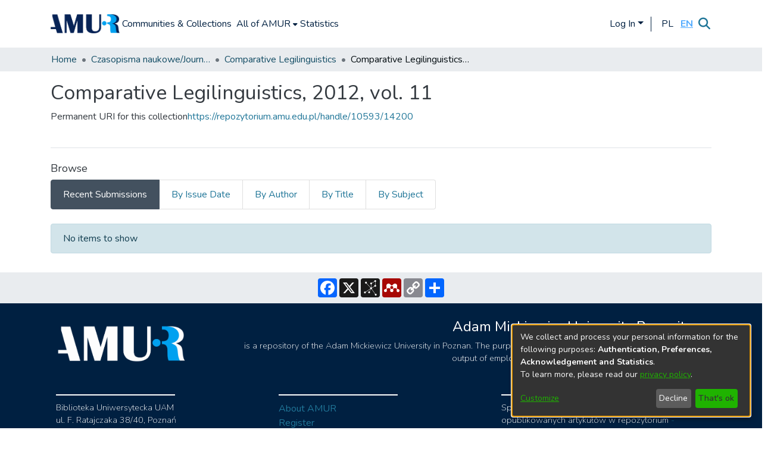

--- FILE ---
content_type: application/javascript; charset=UTF-8
request_url: https://repozytorium.amu.edu.pl/runtime.b985806f60293945.js
body_size: 4040
content:
(()=>{"use strict";var e,g={},v={};function f(e){var d=v[e];if(void 0!==d)return d.exports;var a=v[e]={id:e,loaded:!1,exports:{}};return g[e].call(a.exports,a,a.exports,f),a.loaded=!0,a.exports}f.m=g,e=[],f.O=(d,a,b,r)=>{if(!a){var c=1/0;for(t=0;t<e.length;t++){for(var[a,b,r]=e[t],l=!0,n=0;n<a.length;n++)(!1&r||c>=r)&&Object.keys(f.O).every(p=>f.O[p](a[n]))?a.splice(n--,1):(l=!1,r<c&&(c=r));if(l){e.splice(t--,1);var i=b();void 0!==i&&(d=i)}}return d}r=r||0;for(var t=e.length;t>0&&e[t-1][2]>r;t--)e[t]=e[t-1];e[t]=[a,b,r]},f.n=e=>{var d=e&&e.__esModule?()=>e.default:()=>e;return f.d(d,{a:d}),d},(()=>{var d,e=Object.getPrototypeOf?a=>Object.getPrototypeOf(a):a=>a.__proto__;f.t=function(a,b){if(1&b&&(a=this(a)),8&b||"object"==typeof a&&a&&(4&b&&a.__esModule||16&b&&"function"==typeof a.then))return a;var r=Object.create(null);f.r(r);var t={};d=d||[null,e({}),e([]),e(e)];for(var c=2&b&&a;"object"==typeof c&&!~d.indexOf(c);c=e(c))Object.getOwnPropertyNames(c).forEach(l=>t[l]=()=>a[l]);return t.default=()=>a,f.d(r,t),r}})(),f.d=(e,d)=>{for(var a in d)f.o(d,a)&&!f.o(e,a)&&Object.defineProperty(e,a,{enumerable:!0,get:d[a]})},f.f={},f.e=e=>Promise.all(Object.keys(f.f).reduce((d,a)=>(f.f[a](e,d),d),[])),f.u=e=>(8592===e?"common":e)+"."+{1:"20330afbd91e67af",31:"c71a5ddd80bd09e9",74:"997c19c65477e2fd",89:"c7c6337aca4f2d28",106:"e3ea2727d763e255",183:"86af44b480b490ab",189:"4aabef84e2222b28",194:"f09e2d2ff747674a",290:"33bf007c4050b707",351:"b9c84c856e7157f9",386:"f377ce6c02f7e856",438:"666284bd77895101",467:"1742279806b19d9f",510:"e1d3b4fd2020c5f9",514:"bb38f19a060139b8",536:"0f6838716d3a83dd",595:"37d5d13f55817400",774:"822971bd567d86f7",825:"8fb4837389539c32",1021:"e8ca9fe8cbc2830d",1032:"5ea3bd5aa4cdc6bf",1053:"3fb800ef25aa8ad0",1064:"437954798d0d14db",1092:"50310a21d851ad7b",1135:"4fe4516915511e0a",1163:"66807eb1cdb8f053",1193:"b57374a09f4ac72a",1195:"d8859c802077e3eb",1270:"06d229a8dc11d945",1304:"70c7d027e1f91b9a",1317:"0c96e45c76ec760e",1375:"4aa2a737fbba58b3",1389:"88d440f868150890",1408:"170fc6bd0aa920da",1437:"0e78e30b8421670a",1517:"da1f8ac6df882d7a",1611:"2ecc0199d258fd61",1760:"4c4f3926bcade072",1924:"fb1244e3de166027",1946:"89e6204e70133249",1993:"9691fab03e15f71f",2106:"d9ac50294e770ce9",2121:"5b4786b4b07ca040",2272:"46b9f88961ec381b",2305:"06ab26861fd5fe69",2354:"396909c86f2cec9a",2369:"669186ebd388d39a",2514:"3fb7c66a3a5cd099",2746:"19d804e7e9fbfb85",2869:"03a6d299038ecf57",2872:"cff6b3e98868c03f",2911:"332d07ed43827851",2933:"00e44829164f52c6",3049:"ca0696dcb5266f88",3168:"61ad9b111db59054",3192:"28f1683ebb2043d0",3315:"e511cf70486c5794",3456:"ec484adb20808d41",3457:"b50f626a89338668",3566:"de8bc39ff558d630",3574:"e87a28cfb09112c4",3594:"3e5ae05af9440ff3",3695:"370a3bc16efbaa88",3813:"9ba0a8fce8f26976",3961:"61e5c0974db2cbc6",4041:"101dd4941c359034",4189:"5d3162d6c6e823b6",4204:"3d847347ff4d7537",4234:"72d5c2d9f69b97b5",4277:"0fb8ba5762e5b5b4",4281:"2570aa2b98c5161e",4350:"49cb17d01973ac6f",4475:"a33ea2fd421dd57f",4490:"0fa8bae248a9d53f",4555:"8e0bec160c970dde",4560:"30dd5f5afeb848eb",4576:"0073c11875821ad9",4715:"5765385cde7f95b3",4748:"f7d6793f1b38a0cb",4754:"840c350ebd7a6cb7",4826:"9e3737042b678079",4958:"df32d8e7e695abe0",4978:"9e3d67c0e4fe9c52",5211:"fa395da343580e6f",5215:"0adc165833a6c0a0",5275:"7bd2d91c727c8cbd",5332:"c1dd8d8827aa109e",5365:"1705e4e62bc95028",5379:"ac2413c631832961",5382:"9b259b5b98209c79",5448:"eaabe6f298d7b714",5475:"345ad9169ac47497",5493:"6e3cc89423f17418",5530:"e061db03c579510b",5532:"2f9782d31f88bb25",5588:"a5292edaabbf74a8",5682:"375ff2db1564ca5e",5713:"3b817e951cec5eb1",5747:"5de334c06c4bdaf6",5788:"23c576107291602d",5851:"8949907c6c2f49f4",5939:"a894b3d1b5bb19ee",6199:"5dcdcb59f0721cc1",6370:"154a82a5c39d6ffc",6407:"e01db48db6f48848",6470:"b72058a21110e2d8",6568:"4588a5fa5825024e",6822:"803619ff7af5156d",6858:"2197f4eef3bde784",6933:"a5f263036af73363",7151:"5a07391951f0aa39",7167:"4fa860c7acc69026",7189:"69cb2bb93a62b8c6",7219:"238987af73a0cddb",7295:"4d5904ce14fb9319",7300:"fdbe13bcb183f393",7334:"7ad8dd576d61d949",7356:"8ddfc9a255ae0850",7613:"b7bdd42d54664491",7625:"1f1cbd52901f6635",7657:"a164eee6cf6b198e",7708:"f1e16b0dfc3cef57",7851:"91c746fa77f15c65",7861:"f4df6a8f725109aa",7974:"877f026c8be0dd96",8075:"974e6cecd858b0a4",8198:"d5c3538ac2d6d671",8207:"b276d04ae288a50d",8247:"2de099c2fe412544",8321:"2b3b91cbd50a6422",8394:"b42ebc75e5322eef",8402:"42bc5f76d0967bda",8519:"00894fa5380e05e6",8559:"2d553f01ca2ac20a",8592:"e6d9687825560dd3",8594:"6bca1602f31d8ff0",8710:"36b460a8eebb5c37",8711:"647be9ae89a28543",8749:"300b503150f0290e",8881:"b7c53e8cbdb69258",9016:"e2ca51c15d9a5beb",9107:"7f0063b70ac46c50",9185:"54d77d132f9b6f2a",9238:"22791b7e8f196b87",9288:"dc44a85d586f19d5",9378:"05eea0d35de867fc",9424:"f32146ed44f34fcb",9450:"4c120fe036bb7088",9454:"de6a5ff58a43c52d",9495:"4ea05926a1ef05d3",9540:"88189037ff47d290",9587:"02aaf27ccfae25ed",9598:"58d06ee0f34ed32a",9607:"a237bcc57df264a3",9635:"912fc641b6e12540",9717:"c591591683ead000",9856:"62b24cdefeefd09b",9894:"725330f139921e6a",9979:"ba03d1f820e64394"}[e]+".js",f.miniCssF=e=>{},f.o=(e,d)=>Object.prototype.hasOwnProperty.call(e,d),(()=>{var e={},d="dspace-angular:";f.l=(a,b,r,t)=>{if(e[a])e[a].push(b);else{var c,l;if(void 0!==r)for(var n=document.getElementsByTagName("script"),i=0;i<n.length;i++){var o=n[i];if(o.getAttribute("src")==a||o.getAttribute("data-webpack")==d+r){c=o;break}}c||(l=!0,(c=document.createElement("script")).type="module",c.charset="utf-8",c.timeout=120,f.nc&&c.setAttribute("nonce",f.nc),c.setAttribute("data-webpack",d+r),c.src=f.tu(a)),e[a]=[b];var s=(_,p)=>{c.onerror=c.onload=null,clearTimeout(u);var h=e[a];if(delete e[a],c.parentNode&&c.parentNode.removeChild(c),h&&h.forEach(y=>y(p)),_)return _(p)},u=setTimeout(s.bind(null,void 0,{type:"timeout",target:c}),12e4);c.onerror=s.bind(null,c.onerror),c.onload=s.bind(null,c.onload),l&&document.head.appendChild(c)}}})(),f.r=e=>{typeof Symbol<"u"&&Symbol.toStringTag&&Object.defineProperty(e,Symbol.toStringTag,{value:"Module"}),Object.defineProperty(e,"__esModule",{value:!0})},f.nmd=e=>(e.paths=[],e.children||(e.children=[]),e),(()=>{var e;f.tt=()=>(void 0===e&&(e={createScriptURL:d=>d},typeof trustedTypes<"u"&&trustedTypes.createPolicy&&(e=trustedTypes.createPolicy("angular#bundler",e))),e)})(),f.tu=e=>f.tt().createScriptURL(e),f.p="",(()=>{var e={3666:0};f.f.j=(b,r)=>{var t=f.o(e,b)?e[b]:void 0;if(0!==t)if(t)r.push(t[2]);else if(3666!=b){var c=new Promise((o,s)=>t=e[b]=[o,s]);r.push(t[2]=c);var l=f.p+f.u(b),n=new Error;f.l(l,o=>{if(f.o(e,b)&&(0!==(t=e[b])&&(e[b]=void 0),t)){var s=o&&("load"===o.type?"missing":o.type),u=o&&o.target&&o.target.src;n.message="Loading chunk "+b+" failed.\n("+s+": "+u+")",n.name="ChunkLoadError",n.type=s,n.request=u,t[1](n)}},"chunk-"+b,b)}else e[b]=0},f.O.j=b=>0===e[b];var d=(b,r)=>{var n,i,[t,c,l]=r,o=0;if(t.some(u=>0!==e[u])){for(n in c)f.o(c,n)&&(f.m[n]=c[n]);if(l)var s=l(f)}for(b&&b(r);o<t.length;o++)f.o(e,i=t[o])&&e[i]&&e[i][0](),e[i]=0;return f.O(s)},a=self.webpackChunkdspace_angular=self.webpackChunkdspace_angular||[];a.forEach(d.bind(null,0)),a.push=d.bind(null,a.push.bind(a))})()})();

--- FILE ---
content_type: application/javascript; charset=UTF-8
request_url: https://repozytorium.amu.edu.pl/common.e6d9687825560dd3.js
body_size: 14555
content:
(self.webpackChunkdspace_angular=self.webpackChunkdspace_angular||[]).push([[8592],{67516:(x,d,e)=>{"use strict";e.r(d),e.d(d,{AccessControlModule:()=>c,ValidateEmailErrorStateMatcher:()=>u});var n=e(36895),a=e(34793),i=e(44186),p=e(92513),_=e(10194),t=e(19672),m=e(9769),o=e(82785),s=e(1517),E=e(94650);const u=(C,v,f)=>C.touched&&!f||C.errors?.emailTaken&&f;let c=(()=>{class C{}return C.\u0275fac=function(f){return new(f||C)},C.\u0275mod=E.\u0275\u0275defineNgModule({type:C}),C.\u0275inj=E.\u0275\u0275defineInjector({providers:[{provide:t.muF,useValue:u}],imports:[n.ez,i.m,a.Bz,p.y,_.e,m.Gs,o.t,s.J]}),C})()},57106:(x,d,e)=>{"use strict";e.r(d),e.d(d,{BrowseBySwitcherComponent:()=>o});var n=e(54004),a=e(26106),i=e(55784),p=e(94650),_=e(34793),t=e(36895);function m(s,E){1&s&&p.\u0275\u0275elementContainer(0)}let o=(()=>{class s{constructor(u,c,C){this.route=u,this.themeService=c,this.getComponentByBrowseByType=C}ngOnInit(){this.browseByComponent=this.route.data.pipe((0,n.U)(u=>this.getComponentByBrowseByType(u.browseDefinition.getRenderType(),this.themeService.getThemeName())))}}return s.\u0275fac=function(u){return new(u||s)(p.\u0275\u0275directiveInject(_.gz),p.\u0275\u0275directiveInject(i.fY),p.\u0275\u0275directiveInject(a.t3))},s.\u0275cmp=p.\u0275\u0275defineComponent({type:s,selectors:[["ds-browse-by-switcher"]],decls:2,vars:3,consts:[[4,"ngComponentOutlet"]],template:function(u,c){1&u&&(p.\u0275\u0275template(0,m,1,0,"ng-container",0),p.\u0275\u0275pipe(1,"async")),2&u&&p.\u0275\u0275property("ngComponentOutlet",p.\u0275\u0275pipeBind1(1,1,c.browseByComponent))},dependencies:[t.$G,t.Ov],encapsulation:2}),s})()},52466:(x,d,e)=>{"use strict";e.r(d),e.d(d,{CollectionPageComponent:()=>ce});var n=e(61135),a=e(39841),i=e(54004),p=e(95698),_=e(39300),t=e(86099),m=e(63900),o=e(68675),s=e(10088),E=e(5164),u=e(42943),c=e(36391),C=e(95642),v=e(68285),f=e(28652),D=e(24702),M=e(4177),O=e(24755),L=e(77467),g=e(19937),l=e(47235),h=e(95376),P=e(12691),y=e(27645),R=e(83616),I=e(63645),r=e(94650),W=e(34793),z=e(36895),H=e(41971),Y=e(48106),A=e(70714),j=e(98605),T=e(66370),K=e(75838),b=e(62512),G=e(38187),J=e(56572),Q=e(38934),S=e(74009),$=e(89383);function w(U,F){if(1&U&&(r.\u0275\u0275element(0,"ds-comcol-page-logo",17),r.\u0275\u0275pipe(1,"async"),r.\u0275\u0275pipe(2,"translate")),2&U){const B=r.\u0275\u0275nextContext(4);let V;r.\u0275\u0275property("logo",null==(V=r.\u0275\u0275pipeBind1(1,2,B.logoRD$))?null:V.payload)("alternateText",r.\u0275\u0275pipeBind1(2,4,"collection.logo"))}}function k(U,F){if(1&U&&(r.\u0275\u0275elementStart(0,"div",20)(1,"h3",21),r.\u0275\u0275text(2),r.\u0275\u0275pipe(3,"translate"),r.\u0275\u0275elementEnd(),r.\u0275\u0275element(4,"ds-viewable-collection",22),r.\u0275\u0275elementEnd()),2&U){const B=r.\u0275\u0275nextContext().ngVar,V=r.\u0275\u0275nextContext(4);r.\u0275\u0275property("@fadeIn",void 0),r.\u0275\u0275advance(2),r.\u0275\u0275textInterpolate(r.\u0275\u0275pipeBind1(3,6,"collection.page.browse.recent.head")),r.\u0275\u0275advance(2),r.\u0275\u0275property("config",V.paginationConfig)("sortConfig",V.sortConfig)("objects",B)("hideGear",!0)}}function X(U,F){1&U&&(r.\u0275\u0275element(0,"ds-error",23),r.\u0275\u0275pipe(1,"translate")),2&U&&r.\u0275\u0275propertyInterpolate("message",r.\u0275\u0275pipeBind1(1,1,"error.recent-submissions"))}function ee(U,F){1&U&&(r.\u0275\u0275element(0,"ds-themed-loading",23),r.\u0275\u0275pipe(1,"translate")),2&U&&r.\u0275\u0275propertyInterpolate("message",r.\u0275\u0275pipeBind1(1,1,"loading.recent-submissions"))}function te(U,F){1&U&&(r.\u0275\u0275elementStart(0,"div",24),r.\u0275\u0275text(1),r.\u0275\u0275pipe(2,"translate"),r.\u0275\u0275elementEnd()),2&U&&(r.\u0275\u0275advance(1),r.\u0275\u0275textInterpolate1(" ",r.\u0275\u0275pipeBind1(2,1,"collection.page.browse.recent.empty")," "))}function ne(U,F){if(1&U&&(r.\u0275\u0275elementContainerStart(0),r.\u0275\u0275template(1,k,5,8,"div",18),r.\u0275\u0275template(2,X,2,3,"ds-error",4),r.\u0275\u0275template(3,ee,2,3,"ds-themed-loading",4),r.\u0275\u0275template(4,te,3,3,"div",19),r.\u0275\u0275elementContainerEnd()),2&U){const B=F.ngVar;r.\u0275\u0275advance(1),r.\u0275\u0275property("ngIf",null==B?null:B.hasSucceeded),r.\u0275\u0275advance(1),r.\u0275\u0275property("ngIf",null==B?null:B.hasFailed),r.\u0275\u0275advance(1),r.\u0275\u0275property("ngIf",!B||B.isLoading),r.\u0275\u0275advance(1),r.\u0275\u0275property("ngIf",!(null!=B&&B.isLoading)&&0===(null==B||null==B.payload?null:B.payload.page.length))}}function oe(U,F){if(1&U&&(r.\u0275\u0275elementStart(0,"footer",25),r.\u0275\u0275element(1,"ds-comcol-page-content",11),r.\u0275\u0275elementEnd()),2&U){const B=r.\u0275\u0275nextContext().ngIf;r.\u0275\u0275advance(1),r.\u0275\u0275property("content",B.copyrightText)("hasInnerHtml",!0)}}function ae(U,F){if(1&U&&(r.\u0275\u0275elementStart(0,"div"),r.\u0275\u0275element(1,"ds-view-tracker",5),r.\u0275\u0275elementStart(2,"div",6)(3,"header",7),r.\u0275\u0275element(4,"ds-comcol-page-header",8),r.\u0275\u0275template(5,w,3,6,"ds-comcol-page-logo",9),r.\u0275\u0275element(6,"ds-themed-comcol-page-handle",10)(7,"ds-comcol-page-content",11)(8,"ds-comcol-page-content",12),r.\u0275\u0275elementEnd(),r.\u0275\u0275element(9,"ds-dso-edit-menu"),r.\u0275\u0275elementEnd(),r.\u0275\u0275elementStart(10,"section",13),r.\u0275\u0275element(11,"ds-themed-comcol-page-browse-by",14),r.\u0275\u0275template(12,ne,5,4,"ng-container",15),r.\u0275\u0275pipe(13,"async"),r.\u0275\u0275elementEnd(),r.\u0275\u0275template(14,oe,2,2,"footer",16),r.\u0275\u0275elementEnd()),2&U){const B=F.ngIf,V=r.\u0275\u0275nextContext(3);r.\u0275\u0275advance(1),r.\u0275\u0275property("object",B),r.\u0275\u0275advance(3),r.\u0275\u0275property("name",V.dsoNameService.getName(B)),r.\u0275\u0275advance(1),r.\u0275\u0275property("ngIf",V.logoRD$),r.\u0275\u0275advance(1),r.\u0275\u0275property("content",B.handle)("title","collection.page.handle"),r.\u0275\u0275advance(1),r.\u0275\u0275property("content",B.introductoryText)("hasInnerHtml",!0),r.\u0275\u0275advance(1),r.\u0275\u0275property("content",B.sidebarText)("hasInnerHtml",!0)("title","collection.page.news"),r.\u0275\u0275advance(3),r.\u0275\u0275property("id",B.id)("contentType",B.type),r.\u0275\u0275advance(1),r.\u0275\u0275property("ngVar",r.\u0275\u0275pipeBind1(13,14,V.itemRD$)),r.\u0275\u0275advance(2),r.\u0275\u0275property("ngIf",B.copyrightText)}}function ie(U,F){if(1&U&&(r.\u0275\u0275elementStart(0,"div"),r.\u0275\u0275template(1,ae,15,16,"div",3),r.\u0275\u0275elementEnd()),2&U){const B=r.\u0275\u0275nextContext().ngVar;r.\u0275\u0275property("@fadeInOut",void 0),r.\u0275\u0275advance(1),r.\u0275\u0275property("ngIf",null==B?null:B.payload)}}function re(U,F){1&U&&(r.\u0275\u0275element(0,"ds-error",23),r.\u0275\u0275pipe(1,"translate")),2&U&&r.\u0275\u0275propertyInterpolate("message",r.\u0275\u0275pipeBind1(1,1,"error.collection"))}function se(U,F){1&U&&(r.\u0275\u0275element(0,"ds-themed-loading",23),r.\u0275\u0275pipe(1,"translate")),2&U&&r.\u0275\u0275propertyInterpolate("message",r.\u0275\u0275pipeBind1(1,1,"loading.collection"))}function le(U,F){if(1&U&&(r.\u0275\u0275elementStart(0,"div",2),r.\u0275\u0275template(1,ie,2,2,"div",3),r.\u0275\u0275template(2,re,2,3,"ds-error",4),r.\u0275\u0275template(3,se,2,3,"ds-themed-loading",4),r.\u0275\u0275elementEnd()),2&U){const B=F.ngVar;r.\u0275\u0275advance(1),r.\u0275\u0275property("ngIf",null==B?null:B.hasSucceeded),r.\u0275\u0275advance(1),r.\u0275\u0275property("ngIf",null==B?null:B.hasFailed),r.\u0275\u0275advance(1),r.\u0275\u0275property("ngIf",null==B?null:B.isLoading)}}let ce=(()=>{class U{constructor(B,V,N,q,Z,de,_e,me,pe){this.collectionDataService=B,this.searchService=V,this.route=N,this.router=q,this.authService=Z,this.paginationService=de,this.authorizationDataService=_e,this.dsoNameService=me,this.appConfig=pe,this.paginationConfig=Object.assign(new M.r,{id:"cp",currentPage:1,pageSize:this.appConfig.browseBy.pageSize}),this.sortConfig=new u.o("dc.date.accessioned",u.S.DESC)}ngOnInit(){this.collectionRD$=this.route.data.pipe((0,i.U)(N=>N.dso),(0,P.Gh)(this.router,this.authService),(0,p.q)(1)),this.logoRD$=this.collectionRD$.pipe((0,i.U)(N=>N.payload),(0,_.h)(N=>(0,D.Uh)(N)),(0,t.z)(N=>N.logo)),this.isCollectionAdmin$=this.authorizationDataService.isAuthorized(l.i.IsCollectionAdmin),this.paginationChanges$=new n.X({paginationConfig:this.paginationConfig,sortConfig:this.sortConfig});const B=this.paginationService.getCurrentPagination(this.paginationConfig.id,this.paginationConfig),V=this.paginationService.getCurrentSort(this.paginationConfig.id,this.sortConfig);this.itemRD$=(0,a.a)([B,V]).pipe((0,m.w)(([N,q])=>this.collectionRD$.pipe((0,v.xw)(),(0,i.U)(Z=>Z.payload.id),(0,m.w)(Z=>this.searchService.search(new s.t({scope:Z,pagination:N,sort:q,dsoTypes:[C.h.ITEM]}),null,!0,!0,...(0,y.k)()).pipe((0,v.Ie)())),(0,o.O)(void 0)))),this.collectionPageRoute$=this.collectionRD$.pipe((0,v.mc)(),(0,i.U)(N=>(0,h.MI)(N.id)))}isNotEmpty(B){return(0,D.UE)(B)}ngOnDestroy(){this.paginationService.clearPagination(this.paginationConfig.id)}}return U.\u0275fac=function(B){return new(B||U)(r.\u0275\u0275directiveInject(c.W),r.\u0275\u0275directiveInject(E.o),r.\u0275\u0275directiveInject(W.gz),r.\u0275\u0275directiveInject(W.F0),r.\u0275\u0275directiveInject(O.e8),r.\u0275\u0275directiveInject(L.N),r.\u0275\u0275directiveInject(g._),r.\u0275\u0275directiveInject(R._),r.\u0275\u0275directiveInject(I.q))},U.\u0275cmp=r.\u0275\u0275defineComponent({type:U,selectors:[["ds-collection-page"]],decls:3,vars:3,consts:[[1,"container"],["class","collection-page",4,"ngVar"],[1,"collection-page"],[4,"ngIf"],[3,"message",4,"ngIf"],[3,"object"],[1,"d-flex","flex-row","border-bottom","mb-4","pb-4"],[1,"comcol-header","mr-auto"],[3,"name"],[3,"logo","alternateText",4,"ngIf"],[3,"content","title"],[3,"content","hasInnerHtml"],[3,"content","hasInnerHtml","title"],[1,"comcol-page-browse-section"],[3,"id","contentType"],[4,"ngVar"],["class","border-top my-5 pt-4",4,"ngIf"],[3,"logo","alternateText"],["class","mt-4",4,"ngIf"],["class","alert alert-info w-100","role","alert",4,"ngIf"],[1,"mt-4"],[1,"sr-only"],[3,"config","sortConfig","objects","hideGear"],[3,"message"],["role","alert",1,"alert","alert-info","w-100"],[1,"border-top","my-5","pt-4"]],template:function(B,V){1&B&&(r.\u0275\u0275elementStart(0,"div",0),r.\u0275\u0275template(1,le,4,3,"div",1),r.\u0275\u0275pipe(2,"async"),r.\u0275\u0275elementEnd()),2&B&&(r.\u0275\u0275advance(1),r.\u0275\u0275property("ngVar",r.\u0275\u0275pipeBind1(2,1,V.collectionRD$)))},dependencies:[z.O5,H.q,Y.Z,A.c,j.g,T.f,K.v,b.U,G.e,J.g,Q.g,S.g,z.Ov,$.X$],data:{animation:[f.Ji,f.Ic]},changeDetection:0}),U})()},88840:(x,d,e)=>{"use strict";e.d(d,{C:()=>m,l:()=>o});var n=e(36391),a=e(93369),i=e(68285),p=e(8136),_=e(94650),t=e(89653);const m=[(0,a.l)("parentCommunity",{},(0,a.l)("parentCommunity")),(0,a.l)("logo")];let o=(()=>{class s{constructor(u,c){this.collectionService=u,this.store=c}resolve(u,c){const C=this.collectionService.findById(u.params.id,!0,!1,...m).pipe((0,i.hC)());return C.subscribe(v=>{this.store.dispatch(new p.K(c.url,v.payload))}),C}}return s.\u0275fac=function(u){return new(u||s)(_.\u0275\u0275inject(n.W),_.\u0275\u0275inject(t.yh))},s.\u0275prov=_.\u0275\u0275defineInjectable({token:s,factory:s.\u0275fac}),s})()},61781:(x,d,e)=>{"use strict";e.r(d),e.d(d,{EditItemTemplatePageComponent:()=>P});var n=e(50590),a=e(54004),i=e(63900),p=e(1865),_=e(95376),t=e(68285),m=e(92849),o=e(83616),s=e(94650),E=e(34793),u=e(36895),c=e(38605),C=e(48106),v=e(98605),f=e(27791),D=e(89383);const M=function(y){return{collection:y}};function O(y,R){if(1&y&&(s.\u0275\u0275elementContainerStart(0),s.\u0275\u0275elementStart(1,"h1",8),s.\u0275\u0275text(2),s.\u0275\u0275pipe(3,"translate"),s.\u0275\u0275elementEnd(),s.\u0275\u0275element(4,"ds-themed-dso-edit-metadata",9),s.\u0275\u0275elementStart(5,"button",10),s.\u0275\u0275text(6),s.\u0275\u0275pipe(7,"translate"),s.\u0275\u0275elementEnd(),s.\u0275\u0275elementContainerEnd()),2&y){const I=s.\u0275\u0275nextContext().ngVar,r=s.\u0275\u0275nextContext().ngVar,W=s.\u0275\u0275nextContext();s.\u0275\u0275advance(2),s.\u0275\u0275textInterpolate(s.\u0275\u0275pipeBind2(3,5,"collection.edit.template.head",s.\u0275\u0275pureFunction1(10,M,W.dsoNameService.getName(r)))),s.\u0275\u0275advance(2),s.\u0275\u0275property("updateDataService",W.itemTemplateService)("dso",null==I?null:I.payload),s.\u0275\u0275advance(1),s.\u0275\u0275property("routerLink",W.getCollectionEditUrl(r)),s.\u0275\u0275advance(1),s.\u0275\u0275textInterpolate(s.\u0275\u0275pipeBind1(7,8,"collection.edit.template.cancel"))}}function L(y,R){1&y&&(s.\u0275\u0275element(0,"ds-themed-loading",11),s.\u0275\u0275pipe(1,"translate")),2&y&&s.\u0275\u0275property("message",s.\u0275\u0275pipeBind1(1,1,"collection.edit.template.loading"))}function g(y,R){if(1&y&&(s.\u0275\u0275element(0,"ds-alert",12),s.\u0275\u0275pipe(1,"translate")),2&y){const I=s.\u0275\u0275nextContext(3);s.\u0275\u0275property("type",I.AlertTypeEnum.Error)("content",s.\u0275\u0275pipeBind1(1,2,"collection.edit.template.error"))}}function l(y,R){if(1&y&&(s.\u0275\u0275elementStart(0,"div",4),s.\u0275\u0275template(1,O,8,12,"ng-container",5),s.\u0275\u0275template(2,L,2,3,"ds-themed-loading",6),s.\u0275\u0275template(3,g,2,4,"ds-alert",7),s.\u0275\u0275elementEnd()),2&y){const I=R.ngVar;s.\u0275\u0275advance(1),s.\u0275\u0275property("ngIf",null==I?null:I.hasSucceeded),s.\u0275\u0275advance(1),s.\u0275\u0275property("ngIf",null==I?null:I.isLoading),s.\u0275\u0275advance(1),s.\u0275\u0275property("ngIf",null==I?null:I.hasFailed)}}function h(y,R){if(1&y&&(s.\u0275\u0275elementStart(0,"div",1)(1,"div",2),s.\u0275\u0275template(2,l,4,3,"div",3),s.\u0275\u0275pipe(3,"async"),s.\u0275\u0275elementEnd()()),2&y){const I=s.\u0275\u0275nextContext();s.\u0275\u0275advance(2),s.\u0275\u0275property("ngVar",s.\u0275\u0275pipeBind1(3,1,I.itemRD$))}}let P=(()=>{class y{constructor(I,r,W){this.route=I,this.itemTemplateService=r,this.dsoNameService=W,this.AlertTypeEnum=m.N}ngOnInit(){this.collectionRD$=this.route.parent.data.pipe((0,n.P)(),(0,a.U)(I=>I.dso)),this.itemRD$=this.collectionRD$.pipe((0,t.Gp)(),(0,i.w)(I=>this.itemTemplateService.findByCollectionID(I.id)))}getCollectionEditUrl(I){return I?(0,_.Ou)(I.uuid):""}}return y.\u0275fac=function(I){return new(I||y)(s.\u0275\u0275directiveInject(E.gz),s.\u0275\u0275directiveInject(p.w),s.\u0275\u0275directiveInject(o._))},y.\u0275cmp=s.\u0275\u0275defineComponent({type:y,selectors:[["ds-edit-item-template-page"]],decls:2,vars:3,consts:[["class","container",4,"ngVar"],[1,"container"],[1,"row"],["class","col-12",4,"ngVar"],[1,"col-12"],[4,"ngIf"],[3,"message",4,"ngIf"],[3,"type","content",4,"ngIf"],[1,"border-bottom"],[3,"updateDataService","dso"],[1,"btn","btn-outline-secondary",3,"routerLink"],[3,"message"],[3,"type","content"]],template:function(I,r){if(1&I&&(s.\u0275\u0275template(0,h,4,3,"div",0),s.\u0275\u0275pipe(1,"async")),2&I){let W;s.\u0275\u0275property("ngVar",null==(W=s.\u0275\u0275pipeBind1(1,1,r.collectionRD$))?null:W.payload)}},dependencies:[u.O5,E.rH,c.w,C.Z,v.g,f.w,u.Ov,D.X$],encapsulation:2}),y})()},32125:(x,d,e)=>{"use strict";e.d(d,{h:()=>o,x:()=>m});var n=e(16422),a=e(93369),i=e(68285),p=e(8136),_=e(94650),t=e(89653);const m=[(0,a.l)("logo"),(0,a.l)("subcommunities"),(0,a.l)("collections"),(0,a.l)("parentCommunity")];let o=(()=>{class s{constructor(u,c){this.communityService=u,this.store=c}resolve(u,c){const C=this.communityService.findById(u.params.id,!0,!1,...m).pipe((0,i.hC)());return C.subscribe(v=>{this.store.dispatch(new p.K(c.url,v.payload))}),C}}return s.\u0275fac=function(u){return new(u||s)(_.\u0275\u0275inject(n.w),_.\u0275\u0275inject(t.yh))},s.\u0275prov=_.\u0275\u0275defineInjectable({token:s,factory:s.\u0275fac}),s})()},78269:(x,d,e)=>{"use strict";e.d(d,{G:()=>m});var n=e(86362),a=e(77284),i=e(16422),p=e(32125),_=e(24702),t=e(94650);let m=(()=>{class o extends a.t{constructor(E,u){super(E,u),this.breadcrumbService=E,this.dataService=u}resolve(E,u){return(0,_.Uh)(E.data.breadcrumbQueryParam)&&(0,_.Uh)(E.queryParams[E.data.breadcrumbQueryParam])?this.resolveById(E.queryParams[E.data.breadcrumbQueryParam]):super.resolve(E,u)}get followLinks(){return p.x}}return o.\u0275fac=function(E){return new(E||o)(t.\u0275\u0275inject(n.B),t.\u0275\u0275inject(i.w))},o.\u0275prov=t.\u0275\u0275defineInjectable({token:o,factory:o.\u0275fac,providedIn:"root"}),o})()},998:(x,d,e)=>{"use strict";e.d(d,{L:()=>a});var n=e(93369);const a=[(0,n.l)("item"),(0,n.l)("collection")]},22656:(x,d,e)=>{"use strict";e.d(d,{m:()=>t});var n=e(63900),a=e(68285),i=e(72839),p=e(998),_=e(94650);let t=(()=>{class m{constructor(s){this.dataService=s}resolve(s,E){return this.dataService.findById(s.params.id,!0,!1,...p.L).pipe((0,a.hC)(),(0,n.w)(c=>c.payload.item),(0,a.hC)())}}return m.\u0275fac=function(s){return new(s||m)(_.\u0275\u0275inject(i.t))},m.\u0275prov=_.\u0275\u0275defineInjectable({token:m,factory:m.\u0275fac}),m})()},9054:(x,d,e)=>{"use strict";e.d(d,{B:()=>p});var n=e(54004),a=e(68285),i=e(998);class p{constructor(t,m){this.dataService=t,this.breadcrumbService=m}resolve(t,m){return this.dataService.findById(t.params.id,!0,!1,...i.L).pipe((0,a.hC)(),(0,a.xe)(),(0,n.U)(o=>({provider:this.breadcrumbService,key:o})))}}},23868:(x,d,e)=>{"use strict";e.r(d),e.d(d,{ForgotEmailComponent:()=>p});var n=e(59860),a=e(94650),i=e(70001);let p=(()=>{class _{constructor(){this.typeRequest=n.TYPE_REQUEST_FORGOT}}return _.\u0275fac=function(m){return new(m||_)},_.\u0275cmp=a.\u0275\u0275defineComponent({type:_,selectors:[["ds-forgot-email"]],decls:1,vars:2,consts:[[3,"MESSAGE_PREFIX","typeRequest"]],template:function(m,o){1&m&&a.\u0275\u0275element(0,"ds-themed-register-email-form",0),2&m&&a.\u0275\u0275property("MESSAGE_PREFIX","forgot-email.form")("typeRequest",o.typeRequest)},dependencies:[i.I]}),_})()},91694:(x,d,e)=>{"use strict";e.r(d),e.d(d,{ForgotPasswordFormComponent:()=>f});var n=e(45061),a=e(46418),i=e(54004),p=e(64200),_=e(68285),t=e(94650),m=e(89383),o=e(89653),s=e(34793),E=e(36895),u=e(25575),c=e(31389),C=e(73579);function v(D,M){if(1&D){const O=t.\u0275\u0275getCurrentView();t.\u0275\u0275elementStart(0,"div",1)(1,"h1",2),t.\u0275\u0275text(2),t.\u0275\u0275pipe(3,"translate"),t.\u0275\u0275elementEnd(),t.\u0275\u0275elementStart(4,"div",3)(5,"div",4),t.\u0275\u0275text(6),t.\u0275\u0275pipe(7,"translate"),t.\u0275\u0275elementEnd(),t.\u0275\u0275elementStart(8,"div",5)(9,"div",6)(10,"div",7)(11,"span",8),t.\u0275\u0275text(12),t.\u0275\u0275pipe(13,"translate"),t.\u0275\u0275elementEnd(),t.\u0275\u0275elementStart(14,"span"),t.\u0275\u0275pipe(15,"dsBrowserOnly"),t.\u0275\u0275text(16),t.\u0275\u0275pipe(17,"async"),t.\u0275\u0275elementEnd()()()()(),t.\u0275\u0275elementStart(18,"div",3)(19,"div",4),t.\u0275\u0275text(20),t.\u0275\u0275pipe(21,"translate"),t.\u0275\u0275elementEnd(),t.\u0275\u0275elementStart(22,"div",5)(23,"ds-profile-page-security-form",9),t.\u0275\u0275listener("isInvalid",function(g){t.\u0275\u0275restoreView(O);const l=t.\u0275\u0275nextContext();return t.\u0275\u0275resetView(l.setInValid(g))})("passwordValue",function(g){t.\u0275\u0275restoreView(O);const l=t.\u0275\u0275nextContext();return t.\u0275\u0275resetView(l.setPasswordValue(g))}),t.\u0275\u0275elementEnd()()(),t.\u0275\u0275elementStart(24,"div",6)(25,"div",7)(26,"button",10),t.\u0275\u0275listener("click",function(){t.\u0275\u0275restoreView(O);const g=t.\u0275\u0275nextContext();return t.\u0275\u0275resetView(g.submit())}),t.\u0275\u0275text(27),t.\u0275\u0275pipe(28,"translate"),t.\u0275\u0275elementEnd()()()()}if(2&D){const O=t.\u0275\u0275nextContext();t.\u0275\u0275advance(2),t.\u0275\u0275textInterpolate(t.\u0275\u0275pipeBind1(3,10,"forgot-password.form.head")),t.\u0275\u0275advance(4),t.\u0275\u0275textInterpolate(t.\u0275\u0275pipeBind1(7,12,"forgot-password.form.identification.header")),t.\u0275\u0275advance(6),t.\u0275\u0275textInterpolate1("",t.\u0275\u0275pipeBind1(13,14,"forgot-password.form.identification.email")," "),t.\u0275\u0275advance(2),t.\u0275\u0275attribute("data-test",t.\u0275\u0275pipeBind1(15,16,"email")),t.\u0275\u0275advance(2),t.\u0275\u0275textInterpolate(t.\u0275\u0275pipeBind1(17,18,O.registration$).email),t.\u0275\u0275advance(4),t.\u0275\u0275textInterpolate(t.\u0275\u0275pipeBind1(21,20,"forgot-password.form.card.security")),t.\u0275\u0275advance(3),t.\u0275\u0275property("passwordCanBeEmpty",!1)("FORM_PREFIX","forgot-password.form."),t.\u0275\u0275advance(3),t.\u0275\u0275property("dsBtnDisabled",O.isInValid),t.\u0275\u0275advance(1),t.\u0275\u0275textInterpolate(t.\u0275\u0275pipeBind1(28,22,"forgot-password.form.submit"))}}let f=(()=>{class D{constructor(O,L,g,l,h,P){this.ePersonDataService=O,this.translateService=L,this.notificationsService=g,this.store=l,this.router=h,this.route=P,this.isInValid=!0,this.NOTIFICATIONS_PREFIX="forgot-password.form.notification"}ngOnInit(){this.registration$=this.route.data.pipe((0,i.U)(O=>O.registration),(0,_.Gp)()),this.registration$.subscribe(O=>{this.email=O.email,this.token=O.token,this.user=O.user})}setInValid(O){this.isInValid=O}setPasswordValue(O){this.password=O}submit(){this.isInValid||this.ePersonDataService.patchPasswordWithToken(this.user,this.token,this.password).pipe((0,_.hC)()).subscribe(O=>{O.hasSucceeded?(this.notificationsService.success(this.translateService.instant(this.NOTIFICATIONS_PREFIX+".success.title"),this.translateService.instant(this.NOTIFICATIONS_PREFIX+".success.content")),this.store.dispatch(new p.zn(this.email,this.password)),this.router.navigate(["/home"])):this.notificationsService.error(this.translateService.instant(this.NOTIFICATIONS_PREFIX+".error.title"),O.errorMessage)})}}return D.\u0275fac=function(O){return new(O||D)(t.\u0275\u0275directiveInject(n.k),t.\u0275\u0275directiveInject(m.sK),t.\u0275\u0275directiveInject(a.T),t.\u0275\u0275directiveInject(o.yh),t.\u0275\u0275directiveInject(s.F0),t.\u0275\u0275directiveInject(s.gz))},D.\u0275cmp=t.\u0275\u0275defineComponent({type:D,selectors:[["ds-forgot-password-form"]],decls:2,vars:3,consts:[["class","container",4,"ngIf"],[1,"container"],[1,"mb-4"],[1,"card","mb-4"],[1,"card-header"],[1,"card-body"],[1,"row"],[1,"col-12"],[1,"font-weight-bold"],[3,"passwordCanBeEmpty","FORM_PREFIX","isInvalid","passwordValue"],[1,"btn","btn-default","btn-primary",3,"dsBtnDisabled","click"]],template:function(O,L){1&O&&(t.\u0275\u0275template(0,v,29,24,"div",0),t.\u0275\u0275pipe(1,"async")),2&O&&t.\u0275\u0275property("ngIf",t.\u0275\u0275pipeBind1(1,1,L.registration$))},dependencies:[E.O5,u.v,c.V,E.Ov,C.g,m.X$]}),D})()},49195:(x,d,e)=>{"use strict";e.d(d,{Z:()=>s});var n=e(94650),a=e(36895),i=e(9769),p=e(34793),_=e(25575),t=e(89383);function m(E,u){if(1&E&&(n.\u0275\u0275elementStart(0,"span")(1,"button",5),n.\u0275\u0275pipe(2,"translate"),n.\u0275\u0275text(3),n.\u0275\u0275pipe(4,"translate"),n.\u0275\u0275elementEnd()()),2&E){const c=n.\u0275\u0275nextContext();n.\u0275\u0275advance(1),n.\u0275\u0275property("dsBtnDisabled",c.operation.disabled)("routerLink",c.operation.operationUrl),n.\u0275\u0275attribute("aria-label",n.\u0275\u0275pipeBind1(2,4,"item.edit.tabs.status.buttons."+c.operation.operationKey+".button")),n.\u0275\u0275advance(2),n.\u0275\u0275textInterpolate1(" ",n.\u0275\u0275pipeBind1(4,6,"item.edit.tabs.status.buttons."+c.operation.operationKey+".button")," ")}}function o(E,u){if(1&E&&(n.\u0275\u0275elementStart(0,"span",6),n.\u0275\u0275pipe(1,"translate"),n.\u0275\u0275elementStart(2,"button",7),n.\u0275\u0275pipe(3,"translate"),n.\u0275\u0275text(4),n.\u0275\u0275pipe(5,"translate"),n.\u0275\u0275elementEnd()()),2&E){const c=n.\u0275\u0275nextContext();n.\u0275\u0275property("ngbTooltip",n.\u0275\u0275pipeBind1(1,4,"item.edit.tabs.status.buttons.unauthorized")),n.\u0275\u0275advance(2),n.\u0275\u0275property("dsBtnDisabled",!0),n.\u0275\u0275attribute("aria-label",n.\u0275\u0275pipeBind1(3,6,"item.edit.tabs.status.buttons."+c.operation.operationKey+".button")),n.\u0275\u0275advance(2),n.\u0275\u0275textInterpolate1(" ",n.\u0275\u0275pipeBind1(5,8,"item.edit.tabs.status.buttons."+c.operation.operationKey+".button")," ")}}let s=(()=>{class E{}return E.\u0275fac=function(c){return new(c||E)},E.\u0275cmp=n.\u0275\u0275defineComponent({type:E,selectors:[["ds-item-operation"]],inputs:{operation:"operation"},decls:7,vars:5,consts:[[1,"col-12","col-md-3","h-auto","float-left","d-flex","h-100","action-label"],[1,"justify-content-center","align-self-center","font-weight-bold"],[1,"col-12","col-md-9","float-left","action-button"],[4,"ngIf"],[3,"ngbTooltip",4,"ngIf"],[1,"btn","btn-outline-primary",3,"dsBtnDisabled","routerLink"],[3,"ngbTooltip"],[1,"btn","btn-outline-primary",3,"dsBtnDisabled"]],template:function(c,C){1&c&&(n.\u0275\u0275elementStart(0,"div",0)(1,"span",1),n.\u0275\u0275text(2),n.\u0275\u0275pipe(3,"translate"),n.\u0275\u0275elementEnd()(),n.\u0275\u0275elementStart(4,"div",2),n.\u0275\u0275template(5,m,5,8,"span",3),n.\u0275\u0275template(6,o,6,10,"span",4),n.\u0275\u0275elementEnd()),2&c&&(n.\u0275\u0275advance(2),n.\u0275\u0275textInterpolate1(" ",n.\u0275\u0275pipeBind1(3,3,"item.edit.tabs.status.buttons."+C.operation.operationKey+".label")," "),n.\u0275\u0275advance(3),n.\u0275\u0275property("ngIf",C.operation.authorized),n.\u0275\u0275advance(1),n.\u0275\u0275property("ngIf",!C.operation.authorized))},dependencies:[a.O5,i._L,p.rH,_.v,t.X$],encapsulation:2}),E})()},21911:(x,d,e)=>{"use strict";e.r(d),e.d(d,{ItemStatusComponent:()=>Y});var n=e(28652);class a{constructor(j,T,K,b=!1,G=!0){this.operationKey=j,this.operationUrl=T,this.featureID=K,this.authorized=G,this.setDisabled(b)}setDisabled(j){this.disabled=j}setAuthorized(j){this.authorized=j}}var i=e(54004),p=e(50590),_=e(63900),t=e(86099),m=e(24351),o=e(71884),s=e(32518),E=e(61135),u=e(39646),c=e(39841),C=e(40747),v=e(19937),f=e(47235),D=e(24702),M=e(68285),O=e(42107),L=e(59656),g=e(50672),l=e(94650),h=e(34793),P=e(36895),y=e(49195),R=e(89383);function I(A,j){if(1&A&&(l.\u0275\u0275elementStart(0,"div",7)(1,"div",3),l.\u0275\u0275text(2),l.\u0275\u0275pipe(3,"translate"),l.\u0275\u0275elementEnd(),l.\u0275\u0275elementStart(4,"div",8),l.\u0275\u0275text(5),l.\u0275\u0275elementEnd()()),2&A){const T=j.$implicit,K=l.\u0275\u0275nextContext();l.\u0275\u0275advance(2),l.\u0275\u0275textInterpolate1(" ",l.\u0275\u0275pipeBind1(3,3,"item.edit.tabs.status.labels."+T),": "),l.\u0275\u0275advance(2),l.\u0275\u0275propertyInterpolate1("id","status-",T,""),l.\u0275\u0275advance(1),l.\u0275\u0275textInterpolate1(" ",K.statusData[T]," ")}}function r(A,j){if(1&A&&(l.\u0275\u0275elementStart(0,"div")(1,"div",3),l.\u0275\u0275text(2),l.\u0275\u0275elementEnd(),l.\u0275\u0275elementStart(3,"div",10),l.\u0275\u0275text(4),l.\u0275\u0275pipe(5,"translate"),l.\u0275\u0275elementEnd()()),2&A){const T=l.\u0275\u0275nextContext().$implicit;l.\u0275\u0275advance(2),l.\u0275\u0275textInterpolate1(" ",T.identifierType.toLocaleUpperCase()," "),l.\u0275\u0275advance(2),l.\u0275\u0275textInterpolate2("",T.value," (",l.\u0275\u0275pipeBind1(5,3,"item.edit.identifiers.doi.status."+T.identifierStatus),")")}}function W(A,j){if(1&A&&(l.\u0275\u0275elementStart(0,"div",7),l.\u0275\u0275template(1,r,6,5,"div",9),l.\u0275\u0275elementEnd()),2&A){const T=j.$implicit;l.\u0275\u0275advance(1),l.\u0275\u0275property("ngIf","doi"==T.identifierType)}}const z=function(A){return{"pt-3":A}};function H(A,j){if(1&A&&(l.\u0275\u0275elementStart(0,"div",11),l.\u0275\u0275element(1,"ds-item-operation",12),l.\u0275\u0275elementEnd()),2&A){const T=j.$implicit;l.\u0275\u0275property("ngClass",l.\u0275\u0275pureFunction1(2,z,T)),l.\u0275\u0275advance(1),l.\u0275\u0275property("operation",T)}}let Y=(()=>{class A{constructor(T,K,b,G,J){this.route=T,this.authorizationService=K,this.identifierDataService=b,this.configurationService=G,this.orcidAuthService=J,this.operations$=new E.X([]),this.subs=[]}ngOnInit(){this.itemRD$=this.route.parent.data.pipe((0,i.U)(T=>T.dso)),this.itemRD$.pipe((0,p.P)(),(0,i.U)(T=>T.payload)).pipe((0,_.w)(T=>{this.statusData=Object.assign({id:T.id,handle:T.handle,lastModified:T.lastModified}),this.statusDataKeys=Object.keys(this.statusData),this.identifiers$=this.identifierDataService.getIdentifierDataFor(T).pipe((0,i.U)(S=>401!==S.statusCode&&(0,D.Uh)(S.payload)?S.payload.identifiers:null));let K=this.configurationService.findByPropertyName("identifiers.item-status.register-doi").pipe((0,M.hC)(),(0,i.U)(S=>{if(S.hasSucceeded){const $=S.payload;return!!($.values.length>0&&(0,D.Uh)($.values[0]))&&"true"===$.values[0]}return!1}));const b=this.getCurrentUrl(T),G=[new a("authorizations",`${b}/authorizations`,f.i.CanManagePolicies,!0),new a("mappedCollections",`${b}/mapper`,f.i.CanManageMappings,!0),T.isWithdrawn?new a("reinstate",`${b}/reinstate`,f.i.ReinstateItem,!0):new a("withdraw",`${b}/withdraw`,f.i.WithdrawItem,!0),T.isDiscoverable?new a("private",`${b}/private`,f.i.CanMakePrivate,!0):new a("public",`${b}/public`,f.i.CanMakePrivate,!0),new a("move",`${b}/move`,f.i.CanMove,!0),new a("delete",`${b}/delete`,f.i.CanDelete,!0)];this.operations$.next(G);const J=this.identifierDataService.getIdentifierDataFor(T).pipe((0,M.hC)(),(0,t.z)(S=>{if(S.hasSucceeded){let w=!0,k=!1;return S.payload.identifiers?.forEach(X=>{(0,D.Uh)(X)&&"doi"===X.identifierType&&(w=!1,["PENDING","MINTED",null].includes(X.identifierStatus)&&(k=!0))}),K.pipe((0,i.U)(X=>X&&(k||w)))}return(0,u.of)(!1)}),(0,_.w)(S=>{const $=[...G];if(S){const w=new a("register-doi",`${b}/register-doi`,f.i.CanRegisterDOI,!0);$.splice($.length-1,0,w)}return $}),(0,m.b)(S=>(0,D.Uh)(S.featureID)?this.authorizationService.isAuthorized(S.featureID,T.self).pipe((0,o.x)(),(0,i.U)($=>(S.setDisabled(!$),S.setAuthorized($),S))):[S]),(0,s.q)());let Q=(0,u.of)([]);return this.orcidAuthService.isLinkedToOrcid(T)&&(Q=this.orcidAuthService.onlyAdminCanDisconnectProfileFromOrcid().pipe((0,i.U)(S=>S?[new a("unlinkOrcid",`${b}/unlink-orcid`)]:[]))),(0,c.a)([J,Q])}),(0,i.U)(([T,K])=>[...T,...K])).subscribe(T=>this.operations$.next(T)),this.itemPageRoute$=this.itemRD$.pipe((0,M.mc)(),(0,i.U)(T=>(0,C.Tt)(T)))}getCurrentUrl(T){return(0,C.tn)(T)}trackOperation(T,K){return(0,D.Uh)(K)?K.operationKey:void 0}ngOnDestroy(){this.subs.filter(T=>(0,D.Uh)(T)).forEach(T=>T.unsubscribe())}}return A.\u0275fac=function(T){return new(T||A)(l.\u0275\u0275directiveInject(h.gz),l.\u0275\u0275directiveInject(v._),l.\u0275\u0275directiveInject(O.m),l.\u0275\u0275directiveInject(L.i),l.\u0275\u0275directiveInject(g.m))},A.\u0275cmp=l.\u0275\u0275defineComponent({type:A,selectors:[["ds-item-status"]],decls:17,vars:19,consts:[[1,"mt-2"],[1,"row"],["class","w-100 pt-1",4,"ngFor","ngForOf"],[1,"col-12","col-md-3","float-left","status-label","font-weight-bold"],["id","status-itemPage",1,"col-12","col-md-9","float-left","status-data"],[3,"routerLink"],["class","w-100",3,"ngClass",4,"ngFor","ngForOf"],[1,"w-100","pt-1"],[1,"col-12","col-md-9","float-left","status-data",3,"id"],[4,"ngIf"],[1,"col-12","col-md-9","float-left","status-label","font-weight-bold"],[1,"w-100",3,"ngClass"],[3,"operation"]],template:function(T,K){1&T&&(l.\u0275\u0275elementStart(0,"p",0),l.\u0275\u0275text(1),l.\u0275\u0275pipe(2,"translate"),l.\u0275\u0275elementEnd(),l.\u0275\u0275elementStart(3,"div",1),l.\u0275\u0275template(4,I,6,5,"div",2),l.\u0275\u0275template(5,W,2,1,"div",2),l.\u0275\u0275pipe(6,"async"),l.\u0275\u0275elementStart(7,"div",3),l.\u0275\u0275text(8),l.\u0275\u0275pipe(9,"translate"),l.\u0275\u0275elementEnd(),l.\u0275\u0275elementStart(10,"div",4)(11,"a",5),l.\u0275\u0275pipe(12,"async"),l.\u0275\u0275text(13),l.\u0275\u0275pipe(14,"async"),l.\u0275\u0275elementEnd()(),l.\u0275\u0275template(15,H,2,4,"div",6),l.\u0275\u0275pipe(16,"async"),l.\u0275\u0275elementEnd()),2&T&&(l.\u0275\u0275advance(1),l.\u0275\u0275textInterpolate(l.\u0275\u0275pipeBind1(2,7,"item.edit.tabs.status.description")),l.\u0275\u0275advance(3),l.\u0275\u0275property("ngForOf",K.statusDataKeys),l.\u0275\u0275advance(1),l.\u0275\u0275property("ngForOf",l.\u0275\u0275pipeBind1(6,9,K.identifiers$)),l.\u0275\u0275advance(3),l.\u0275\u0275textInterpolate1(" ",l.\u0275\u0275pipeBind1(9,11,"item.edit.tabs.status.labels.itemPage"),": "),l.\u0275\u0275advance(3),l.\u0275\u0275property("routerLink",l.\u0275\u0275pipeBind1(12,13,K.itemPageRoute$)),l.\u0275\u0275advance(2),l.\u0275\u0275textInterpolate(l.\u0275\u0275pipeBind1(14,15,K.itemPageRoute$)),l.\u0275\u0275advance(2),l.\u0275\u0275property("ngForOf",l.\u0275\u0275pipeBind1(16,17,K.operations$)))},dependencies:[P.mk,P.sg,P.O5,h.rH,y.Z,P.Ov,R.X$],encapsulation:2,data:{animation:[n.Ji,n.Ic]}}),A})()},36509:(x,d,e)=>{"use strict";e.r(d),e.d(d,{LoginPageComponent:()=>C});var n=e(39841),a=e(39300),i=e(95698),p=e(64200),_=e(24702),t=e(99705),m=e(19168),o=e(94650),s=e(34793),E=e(89653),u=e(50579),c=e(89383);let C=(()=>{class v{constructor(D,M){this.route=D,this.store=M}ngOnInit(){const D=this.route.queryParams,M=this.store.select(m.$8);this.sub=(0,n.a)(D,M).pipe((0,a.h)(([O,L])=>(0,_.UE)(O.token)||(0,_.UE)(O.expired)),(0,i.q)(1)).subscribe(([O,L])=>{const g=O.token;let l;L?(0,_.UE)(g)&&(l=new t.Y(g),this.store.dispatch(new p.$L(l))):(0,_.UE)(g)?(l=new t.Y(g),this.store.dispatch(new p.LF(l))):(0,_.UE)(O.expired)&&this.store.dispatch(new p.vT("auth.messages.expired"))})}ngOnDestroy(){(0,_.Uh)(this.sub)&&this.sub.unsubscribe(),this.store.dispatch(new p.wO)}}return v.\u0275fac=function(D){return new(D||v)(o.\u0275\u0275directiveInject(s.gz),o.\u0275\u0275directiveInject(E.yh))},v.\u0275cmp=o.\u0275\u0275defineComponent({type:v,selectors:[["ds-login-page"]],decls:9,vars:7,consts:[[1,"container","w-100","h-100"],[1,"text-center","mt-5","row","justify-content-center"],["src","assets/images/LOGOAMURDeepblue.png",1,"mb-4",2,"height","40px",3,"alt"],[1,"h3","mb-0","font-weight-normal"],[3,"isStandalonePage"]],template:function(D,M){1&D&&(o.\u0275\u0275elementStart(0,"div",0)(1,"div",1)(2,"div"),o.\u0275\u0275element(3,"img",2),o.\u0275\u0275pipe(4,"translate"),o.\u0275\u0275elementStart(5,"h1",3),o.\u0275\u0275text(6),o.\u0275\u0275pipe(7,"translate"),o.\u0275\u0275elementEnd(),o.\u0275\u0275element(8,"ds-themed-log-in",4),o.\u0275\u0275elementEnd()()()),2&D&&(o.\u0275\u0275advance(3),o.\u0275\u0275property("alt",o.\u0275\u0275pipeBind1(4,3,"repository.image.logo")),o.\u0275\u0275advance(3),o.\u0275\u0275textInterpolate(o.\u0275\u0275pipeBind1(7,5,"login.form.header")),o.\u0275\u0275advance(2),o.\u0275\u0275property("isStandalonePage",!0))},dependencies:[u.i,c.X$],styles:[".login-logo[_ngcontent-%COMP%]{height:var(--ds-login-logo-height);width:var(--ds-login-logo-width)}"]}),v})()},95886:(x,d,e)=>{"use strict";e.r(d),e.d(d,{LogoutPageComponent:()=>p});var n=e(94650),a=e(62185),i=e(89383);let p=(()=>{class _{}return _.\u0275fac=function(m){return new(m||_)},_.\u0275cmp=n.\u0275\u0275defineComponent({type:_,selectors:[["ds-logout-page"]],decls:9,vars:6,consts:[[1,"container","w-100","h-100"],[1,"text-center","mt-5","row","justify-content-md-center"],[1,"mx-auto"],["src","assets/images/LOGOAMURDeepblue.png",1,"mb-4",2,"height","40px",3,"alt"],[1,"h3","mb-0","font-weight-normal"]],template:function(m,o){1&m&&(n.\u0275\u0275elementStart(0,"div",0)(1,"div",1)(2,"div",2),n.\u0275\u0275element(3,"img",3),n.\u0275\u0275pipe(4,"translate"),n.\u0275\u0275elementStart(5,"h1",4),n.\u0275\u0275text(6),n.\u0275\u0275pipe(7,"translate"),n.\u0275\u0275elementEnd(),n.\u0275\u0275element(8,"ds-log-out"),n.\u0275\u0275elementEnd()()()),2&m&&(n.\u0275\u0275advance(3),n.\u0275\u0275property("alt",n.\u0275\u0275pipeBind1(4,2,"repository.image.logo")),n.\u0275\u0275advance(3),n.\u0275\u0275textInterpolate(n.\u0275\u0275pipeBind1(7,4,"logout.form.header")))},dependencies:[a.P,i.X$],styles:[".login-logo[_ngcontent-%COMP%]{height:var(--ds-login-logo-height);width:var(--ds-login-logo-width)}"]}),_})()},58664:(x,d,e)=>{"use strict";e.r(d),e.d(d,{ObjectNotFoundComponent:()=>_});var n=e(13014),a=e(94650),i=e(34793),p=e(89383);let _=(()=>{class t{constructor(o,s){this.route=o,this.serverResponseService=s,o.params.subscribe(E=>{this.idType=E.idType,this.id=E.id})}ngOnInit(){this.missingItem=this.idType.startsWith("handle")||this.idType.startsWith("uuid")?this.idType+": "+this.id:"handle: "+this.idType+"/"+this.id,this.serverResponseService.setNotFound()}}return t.\u0275fac=function(o){return new(o||t)(a.\u0275\u0275directiveInject(i.gz),a.\u0275\u0275directiveInject(n.N))},t.\u0275cmp=a.\u0275\u0275defineComponent({type:t,selectors:[["ds-objnotfound"]],decls:13,vars:7,consts:[[1,"object-not-found","container"],[1,"text-center"],["routerLink","/home",1,"btn","btn-primary"]],template:function(o,s){1&o&&(a.\u0275\u0275elementStart(0,"div",0)(1,"h1"),a.\u0275\u0275text(2),a.\u0275\u0275pipe(3,"translate"),a.\u0275\u0275elementEnd(),a.\u0275\u0275elementStart(4,"h2")(5,"small")(6,"em"),a.\u0275\u0275text(7),a.\u0275\u0275elementEnd()()(),a.\u0275\u0275element(8,"br"),a.\u0275\u0275elementStart(9,"p",1)(10,"a",2),a.\u0275\u0275text(11),a.\u0275\u0275pipe(12,"translate"),a.\u0275\u0275elementEnd()()()),2&o&&(a.\u0275\u0275advance(2),a.\u0275\u0275textInterpolate(a.\u0275\u0275pipeBind1(3,3,"error.identifier")),a.\u0275\u0275advance(5),a.\u0275\u0275textInterpolate(s.missingItem),a.\u0275\u0275advance(4),a.\u0275\u0275textInterpolate(a.\u0275\u0275pipeBind1(12,5,"404.link.home-page")))},dependencies:[i.rH,p.X$]}),t})()},79910:(x,d,e)=>{"use strict";e.d(d,{N:()=>n});var n=(()=>{return(a=n||(n={}))[a.SCHEDULED=0]="SCHEDULED",a[a.RUNNING=1]="RUNNING",a[a.COMPLETED=2]="COMPLETED",a[a.FAILED=3]="FAILED",n;var a})()},56980:(x,d,e)=>{"use strict";e.r(d),e.d(d,{ProfilePageModule:()=>C});var n=e(36895),a=e(44186),i=e(34793),p=e(98655),_=e(25330),t=e(94650);function m(v,f){}const o=["*"];let s=(()=>{class v extends _.F{getComponentName(){return"ProfilePageComponent"}importThemedComponent(D){return e(98695)(`./${D}/app/profile-page/profile-page.component`)}importUnthemedComponent(){return e.e(536).then(e.bind(e,50536))}}return v.\u0275fac=function(){let f;return function(M){return(f||(f=t.\u0275\u0275getInheritedFactory(v)))(M||v)}}(),v.\u0275cmp=t.\u0275\u0275defineComponent({type:v,selectors:[["ds-themed-profile-page"]],features:[t.\u0275\u0275InheritDefinitionFeature],ngContentSelectors:o,decls:5,vars:0,consts:[["vcr",""],["content",""]],template:function(D,M){1&D&&(t.\u0275\u0275projectionDef(),t.\u0275\u0275template(0,m,0,0,"ng-template",null,0,t.\u0275\u0275templateRefExtractor),t.\u0275\u0275elementStart(2,"div",null,1),t.\u0275\u0275projection(4),t.\u0275\u0275elementEnd())},encapsulation:2}),v})(),E=(()=>{class v{}return v.\u0275fac=function(D){return new(D||v)},v.\u0275mod=t.\u0275\u0275defineNgModule({type:v}),v.\u0275inj=t.\u0275\u0275defineInjector({imports:[i.Bz.forChild([{path:"",pathMatch:"full",component:s,resolve:{breadcrumb:p.t},data:{breadcrumbKey:"profile",title:"profile.title"}}])]}),v})();var u=e(10194),c=e(48568);let C=(()=>{class v{}return v.\u0275fac=function(D){return new(D||v)},v.\u0275mod=t.\u0275\u0275defineNgModule({type:v}),v.\u0275inj=t.\u0275\u0275defineInjector({imports:[E,n.ez,a.m,u.e,c.S]}),v})()},4734:(x,d,e)=>{"use strict";e.d(d,{E:()=>m});var n=e(36895),a=e(44186),_=(e(59860),e(70001),e(94650));let m=(()=>{class o{}return o.\u0275fac=function(E){return new(E||o)},o.\u0275mod=_.\u0275\u0275defineNgModule({type:o}),o.\u0275inj=_.\u0275\u0275defineInjector({imports:[n.ez,a.m]}),o})()},70001:(x,d,e)=>{"use strict";e.d(d,{I:()=>_});var n=e(25330),a=e(94650);function i(t,m){}const p=["*"];let _=(()=>{class t extends n.F{constructor(){super(...arguments),this.inAndOutputNames=["MESSAGE_PREFIX","typeRequest"]}getComponentName(){return"RegisterEmailFormComponent"}importThemedComponent(o){return e(22827)(`./${o}/app/register-email-form/register-email-form.component`)}importUnthemedComponent(){return Promise.resolve().then(e.bind(e,59860))}}return t.\u0275fac=function(){let m;return function(s){return(m||(m=a.\u0275\u0275getInheritedFactory(t)))(s||t)}}(),t.\u0275cmp=a.\u0275\u0275defineComponent({type:t,selectors:[["ds-themed-register-email-form"]],inputs:{MESSAGE_PREFIX:"MESSAGE_PREFIX",typeRequest:"typeRequest"},features:[a.\u0275\u0275InheritDefinitionFeature],ngContentSelectors:p,decls:5,vars:0,consts:[["vcr",""],["content",""]],template:function(o,s){1&o&&(a.\u0275\u0275projectionDef(),a.\u0275\u0275template(0,i,0,0,"ng-template",null,0,a.\u0275\u0275templateRefExtractor),a.\u0275\u0275elementStart(2,"div",null,1),a.\u0275\u0275projection(4),a.\u0275\u0275elementEnd())},encapsulation:2}),t})()},11923:(x,d,e)=>{"use strict";e.r(d),e.d(d,{RegisterEmailComponent:()=>p});var n=e(59860),a=e(94650),i=e(70001);let p=(()=>{class _{constructor(){this.typeRequest=n.TYPE_REQUEST_REGISTER}}return _.\u0275fac=function(m){return new(m||_)},_.\u0275cmp=a.\u0275\u0275defineComponent({type:_,selectors:[["ds-register-email"]],decls:1,vars:2,consts:[[3,"MESSAGE_PREFIX","typeRequest"]],template:function(m,o){1&m&&a.\u0275\u0275element(0,"ds-themed-register-email-form",0),2&m&&a.\u0275\u0275property("MESSAGE_PREFIX","register-page.registration")("typeRequest",o.typeRequest)},dependencies:[i.I]}),_})()},26831:(x,d,e)=>{"use strict";e.d(d,{E:()=>o});var n=e(93459),a=e(24755),i=e(54004),p=e(68285),_=e(12691),t=e(94650),m=e(34793);let o=(()=>{class s{constructor(u,c,C){this.epersonRegistrationService=u,this.router=c,this.authService=C}canActivate(u,c){return this.epersonRegistrationService.searchByToken(u.params.token).pipe((0,p.hC)(),(0,_.Gh)(this.router,this.authService),(0,i.U)(v=>(u.data={...u.data,registration:v},v.hasSucceeded)))}}return s.\u0275fac=function(u){return new(u||s)(t.\u0275\u0275inject(n.m),t.\u0275\u0275inject(m.F0),t.\u0275\u0275inject(a.e8))},s.\u0275prov=t.\u0275\u0275defineInjectable({token:s,factory:s.\u0275fac,providedIn:"root"}),s})()},65751:(x,d,e)=>{"use strict";e.r(d),e.d(d,{DenyRequestCopyComponent:()=>h});var n=e(54004),a=e(63900),i=e(68285),p=e(24755),_=e(39841),t=e(83639),m=e(83616),o=e(24702),s=e(70890),E=e(46418),u=e(12691),c=e(94650),C=e(34793),v=e(89383),f=e(36895),D=e(48106),M=e(98605),O=e(42702);function L(P,y){if(1&P){const R=c.\u0275\u0275getCurrentView();c.\u0275\u0275elementStart(0,"div")(1,"p"),c.\u0275\u0275text(2),c.\u0275\u0275pipe(3,"translate"),c.\u0275\u0275elementEnd(),c.\u0275\u0275elementStart(4,"ds-themed-email-request-copy",4),c.\u0275\u0275listener("send",function(r){c.\u0275\u0275restoreView(R);const W=c.\u0275\u0275nextContext(2);return c.\u0275\u0275resetView(W.deny(r))}),c.\u0275\u0275pipe(5,"async"),c.\u0275\u0275pipe(6,"async"),c.\u0275\u0275elementEnd()()}if(2&P){const R=c.\u0275\u0275nextContext(2);c.\u0275\u0275advance(2),c.\u0275\u0275textInterpolate(c.\u0275\u0275pipeBind1(3,3,"deny-request-copy.intro")),c.\u0275\u0275advance(2),c.\u0275\u0275property("subject",c.\u0275\u0275pipeBind1(5,5,R.subject$))("message",c.\u0275\u0275pipeBind1(6,7,R.message$))}}function g(P,y){1&P&&c.\u0275\u0275element(0,"ds-themed-loading")}function l(P,y){if(1&P&&(c.\u0275\u0275elementStart(0,"div",1)(1,"h3",2),c.\u0275\u0275text(2),c.\u0275\u0275pipe(3,"translate"),c.\u0275\u0275elementEnd(),c.\u0275\u0275template(4,L,7,9,"div",3),c.\u0275\u0275template(5,g,1,0,"ds-themed-loading",3),c.\u0275\u0275elementEnd()),2&P){const R=y.ngVar;c.\u0275\u0275advance(2),c.\u0275\u0275textInterpolate(c.\u0275\u0275pipeBind1(3,3,"deny-request-copy.header")),c.\u0275\u0275advance(2),c.\u0275\u0275property("ngIf",R&&R.hasSucceeded),c.\u0275\u0275advance(1),c.\u0275\u0275property("ngIf",!R||(null==R?null:R.isLoading))}}let h=(()=>{class P{constructor(R,I,r,W,z,H,Y,A){this.router=R,this.route=I,this.authService=r,this.translateService=W,this.itemDataService=z,this.nameService=H,this.itemRequestService=Y,this.notificationsService=A}ngOnInit(){this.itemRequestRD$=this.route.data.pipe((0,n.U)(I=>I.request),(0,i.hC)(),(0,u.Gh)(this.router,this.authService));const R=(0,_.a)([this.itemRequestRD$.pipe((0,i.Gp)()),this.authService.getAuthenticatedUserFromStore()]).pipe((0,a.w)(([I,r])=>this.itemDataService.findById(I.itemId).pipe((0,i.Gp)(),(0,n.U)(W=>{const z=W.firstMetadataValue("dc.identifier.uri");return Object.assign({recipientName:I.requestName,itemUrl:(0,o.UE)(z)?z:W.handle,itemName:this.nameService.getName(W),authorName:this.nameService.getName(r),authorEmail:r.email})}))));this.subject$=this.translateService.get("deny-request-copy.email.subject"),this.message$=R.pipe((0,a.w)(I=>this.translateService.get("deny-request-copy.email.message",I)))}deny(R){this.itemRequestRD$.pipe((0,i.Gp)(),(0,a.w)(I=>this.itemRequestService.deny(I.token,R)),(0,i.hC)()).subscribe(I=>{I.hasSucceeded?(this.notificationsService.success(this.translateService.get("deny-request-copy.success")),this.router.navigateByUrl("/")):this.notificationsService.error(this.translateService.get("deny-request-copy.error"),I.errorMessage)})}}return P.\u0275fac=function(R){return new(R||P)(c.\u0275\u0275directiveInject(C.F0),c.\u0275\u0275directiveInject(C.gz),c.\u0275\u0275directiveInject(p.e8),c.\u0275\u0275directiveInject(v.sK),c.\u0275\u0275directiveInject(t.S),c.\u0275\u0275directiveInject(m._),c.\u0275\u0275directiveInject(s.a),c.\u0275\u0275directiveInject(E.T))},P.\u0275cmp=c.\u0275\u0275defineComponent({type:P,selectors:[["ds-deny-request-copy"]],decls:2,vars:3,consts:[["class","container",4,"ngVar"],[1,"container"],[1,"mb-4"],[4,"ngIf"],[3,"subject","message","send"]],template:function(R,I){1&R&&(c.\u0275\u0275template(0,l,6,5,"div",0),c.\u0275\u0275pipe(1,"async")),2&R&&c.\u0275\u0275property("ngVar",c.\u0275\u0275pipeBind1(1,1,I.itemRequestRD$))},dependencies:[f.O5,D.Z,M.g,O.F,f.Ov,v.X$]}),P})()},3044:(x,d,e)=>{"use strict";e.r(d),e.d(d,{EmailRequestCopyComponent:()=>E});var n=e(94650);class a{constructor(c,C){this.subject=c,this.message=C}}var i=e(36895),p=e(24006),_=e(25575),t=e(89383);function m(u,c){1&u&&(n.\u0275\u0275elementStart(0,"div",11),n.\u0275\u0275text(1),n.\u0275\u0275pipe(2,"translate"),n.\u0275\u0275elementEnd()),2&u&&(n.\u0275\u0275advance(1),n.\u0275\u0275textInterpolate1(" ",n.\u0275\u0275pipeBind1(2,1,"grant-deny-request-copy.email.subject.empty")," "))}const o=function(u){return{"is-invalid":u}},s=["*"];let E=(()=>{class u{constructor(C){this.location=C,this.send=new n.EventEmitter}submit(){this.send.emit(new a(this.subject,this.message))}return(){this.location.back()}}return u.\u0275fac=function(C){return new(C||u)(n.\u0275\u0275directiveInject(i.Ye))},u.\u0275cmp=n.\u0275\u0275defineComponent({type:u,selectors:[["ds-email-request-copy"]],inputs:{subject:"subject",message:"message"},outputs:{send:"send"},ngContentSelectors:s,decls:24,vars:25,consts:[[1,"form-group"],["for","subject"],["type","text","id","subject","name","subject",1,"form-control",3,"ngClass","ngModel","ngModelChange"],["class","invalid-feedback",4,"ngIf"],["for","message"],["id","message","rows","8","name","message",1,"form-control",3,"ngModel","ngModelChange"],[1,"d-flex","flex-row-reverse"],[1,"btn","btn-primary",3,"dsBtnDisabled","title","click"],[1,"fas","fa-envelope"],[1,"btn","btn-outline-secondary","mr-1",3,"title","click"],[1,"fas","fa-arrow-left"],[1,"invalid-feedback"]],template:function(C,v){1&C&&(n.\u0275\u0275projectionDef(),n.\u0275\u0275elementStart(0,"form")(1,"div",0)(2,"label",1),n.\u0275\u0275text(3),n.\u0275\u0275pipe(4,"translate"),n.\u0275\u0275elementEnd(),n.\u0275\u0275elementStart(5,"input",2),n.\u0275\u0275listener("ngModelChange",function(D){return v.subject=D}),n.\u0275\u0275elementEnd(),n.\u0275\u0275template(6,m,3,3,"div",3),n.\u0275\u0275elementEnd(),n.\u0275\u0275elementStart(7,"div",0)(8,"label",4),n.\u0275\u0275text(9),n.\u0275\u0275pipe(10,"translate"),n.\u0275\u0275elementEnd(),n.\u0275\u0275elementStart(11,"textarea",5),n.\u0275\u0275listener("ngModelChange",function(D){return v.message=D}),n.\u0275\u0275elementEnd()(),n.\u0275\u0275projection(12),n.\u0275\u0275elementStart(13,"div",6)(14,"button",7),n.\u0275\u0275listener("click",function(){return v.submit()}),n.\u0275\u0275pipe(15,"translate"),n.\u0275\u0275element(16,"i",8),n.\u0275\u0275text(17),n.\u0275\u0275pipe(18,"translate"),n.\u0275\u0275elementEnd(),n.\u0275\u0275elementStart(19,"button",9),n.\u0275\u0275listener("click",function(){return v.return()}),n.\u0275\u0275pipe(20,"translate"),n.\u0275\u0275element(21,"i",10),n.\u0275\u0275text(22),n.\u0275\u0275pipe(23,"translate"),n.\u0275\u0275elementEnd()()()),2&C&&(n.\u0275\u0275advance(3),n.\u0275\u0275textInterpolate(n.\u0275\u0275pipeBind1(4,11,"grant-deny-request-copy.email.subject")),n.\u0275\u0275advance(2),n.\u0275\u0275property("ngClass",n.\u0275\u0275pureFunction1(23,o,!v.subject||0===v.subject.length))("ngModel",v.subject),n.\u0275\u0275advance(1),n.\u0275\u0275property("ngIf",!v.subject||0===v.subject.length),n.\u0275\u0275advance(3),n.\u0275\u0275textInterpolate(n.\u0275\u0275pipeBind1(10,13,"grant-deny-request-copy.email.message")),n.\u0275\u0275advance(2),n.\u0275\u0275property("ngModel",v.message),n.\u0275\u0275advance(3),n.\u0275\u0275propertyInterpolate("title",n.\u0275\u0275pipeBind1(15,15,"grant-deny-request-copy.email.send")),n.\u0275\u0275property("dsBtnDisabled",!v.subject||0===v.subject.length),n.\u0275\u0275advance(3),n.\u0275\u0275textInterpolate1(" ",n.\u0275\u0275pipeBind1(18,17,"grant-deny-request-copy.email.send")," "),n.\u0275\u0275advance(2),n.\u0275\u0275propertyInterpolate("title",n.\u0275\u0275pipeBind1(20,19,"grant-deny-request-copy.email.back")),n.\u0275\u0275advance(3),n.\u0275\u0275textInterpolate1(" ",n.\u0275\u0275pipeBind1(23,21,"grant-deny-request-copy.email.back")," "))},dependencies:[i.mk,i.O5,p._Y,p.Fj,p.JJ,p.JL,p.On,p.F,_.v,t.X$]}),u})()},42702:(x,d,e)=>{"use strict";e.d(d,{F:()=>_});var n=e(94650),a=e(25330);function i(t,m){}const p=["*"];let _=(()=>{class t extends a.F{constructor(){super(...arguments),this.send=new n.EventEmitter,this.inAndOutputNames=["send","subject","message"]}getComponentName(){return"EmailRequestCopyComponent"}importThemedComponent(o){return e(52772)(`./${o}/app/request-copy/email-request-copy/email-request-copy.component`)}importUnthemedComponent(){return e.e(8592).then(e.bind(e,3044))}}return t.\u0275fac=function(){let m;return function(s){return(m||(m=n.\u0275\u0275getInheritedFactory(t)))(s||t)}}(),t.\u0275cmp=n.\u0275\u0275defineComponent({type:t,selectors:[["ds-themed-email-request-copy"]],inputs:{subject:"subject",message:"message"},outputs:{send:"send"},features:[n.\u0275\u0275InheritDefinitionFeature],ngContentSelectors:p,decls:5,vars:0,consts:[["vcr",""],["content",""]],template:function(o,s){1&o&&(n.\u0275\u0275projectionDef(),n.\u0275\u0275template(0,i,0,0,"ng-template",null,0,n.\u0275\u0275templateRefExtractor),n.\u0275\u0275elementStart(2,"div",null,1),n.\u0275\u0275projection(4),n.\u0275\u0275elementEnd())},encapsulation:2}),t})()},91301:(x,d,e)=>{"use strict";e.r(d),e.d(d,{GrantRequestCopyComponent:()=>L});var n=e(54004),a=e(63900),i=e(68285),p=e(24755),_=e(70890),t=e(46418),m=e(12691),o=e(94650),s=e(34793),E=e(89383),u=e(36895),c=e(24006),C=e(48106),v=e(98605),f=e(42702);function D(g,l){if(1&g){const h=o.\u0275\u0275getCurrentView();o.\u0275\u0275elementStart(0,"div")(1,"p"),o.\u0275\u0275text(2),o.\u0275\u0275pipe(3,"translate"),o.\u0275\u0275elementEnd(),o.\u0275\u0275elementStart(4,"ds-themed-email-request-copy",4),o.\u0275\u0275listener("send",function(y){o.\u0275\u0275restoreView(h);const R=o.\u0275\u0275nextContext(2);return o.\u0275\u0275resetView(R.grant(y))}),o.\u0275\u0275pipe(5,"async"),o.\u0275\u0275pipe(6,"async"),o.\u0275\u0275elementStart(7,"p"),o.\u0275\u0275text(8),o.\u0275\u0275pipe(9,"translate"),o.\u0275\u0275elementEnd(),o.\u0275\u0275elementStart(10,"form",5)(11,"div",6)(12,"input",7),o.\u0275\u0275listener("ngModelChange",function(y){o.\u0275\u0275restoreView(h);const R=o.\u0275\u0275nextContext(2);return o.\u0275\u0275resetView(R.suggestOpenAccess=y)}),o.\u0275\u0275elementEnd(),o.\u0275\u0275elementStart(13,"label",8),o.\u0275\u0275text(14),o.\u0275\u0275pipe(15,"translate"),o.\u0275\u0275elementEnd()()()()()}if(2&g){const h=o.\u0275\u0275nextContext(2);o.\u0275\u0275advance(2),o.\u0275\u0275textInterpolate(o.\u0275\u0275pipeBind1(3,6,"grant-request-copy.intro")),o.\u0275\u0275advance(2),o.\u0275\u0275property("subject",o.\u0275\u0275pipeBind1(5,8,h.subject$))("message",o.\u0275\u0275pipeBind1(6,10,h.message$)),o.\u0275\u0275advance(4),o.\u0275\u0275textInterpolate(o.\u0275\u0275pipeBind1(9,12,"grant-deny-request-copy.email.permissions.info")),o.\u0275\u0275advance(4),o.\u0275\u0275property("ngModel",h.suggestOpenAccess),o.\u0275\u0275advance(2),o.\u0275\u0275textInterpolate(o.\u0275\u0275pipeBind1(15,14,"grant-deny-request-copy.email.permissions.label"))}}function M(g,l){1&g&&o.\u0275\u0275element(0,"ds-themed-loading")}function O(g,l){if(1&g&&(o.\u0275\u0275elementStart(0,"div",1)(1,"h3",2),o.\u0275\u0275text(2),o.\u0275\u0275pipe(3,"translate"),o.\u0275\u0275elementEnd(),o.\u0275\u0275template(4,D,16,16,"div",3),o.\u0275\u0275template(5,M,1,0,"ds-themed-loading",3),o.\u0275\u0275elementEnd()),2&g){const h=l.ngVar;o.\u0275\u0275advance(2),o.\u0275\u0275textInterpolate(o.\u0275\u0275pipeBind1(3,3,"grant-request-copy.header")),o.\u0275\u0275advance(2),o.\u0275\u0275property("ngIf",h&&h.hasSucceeded),o.\u0275\u0275advance(1),o.\u0275\u0275property("ngIf",!h||(null==h?null:h.isLoading))}}let L=(()=>{class g{constructor(h,P,y,R,I,r){this.router=h,this.route=P,this.authService=y,this.translateService=R,this.itemRequestService=I,this.notificationsService=r,this.suggestOpenAccess=!1}ngOnInit(){this.itemRequestRD$=this.route.data.pipe((0,n.U)(h=>h.request),(0,i.hC)(),(0,m.Gh)(this.router,this.authService)),this.subject$=this.translateService.get("grant-request-copy.email.subject")}grant(h){this.itemRequestRD$.pipe((0,i.Gp)(),(0,a.w)(P=>this.itemRequestService.grant(P.token,h,this.suggestOpenAccess)),(0,i.hC)()).subscribe(P=>{P.hasSucceeded?(this.notificationsService.success(this.translateService.get("grant-request-copy.success")),this.router.navigateByUrl("/")):this.notificationsService.error(this.translateService.get("grant-request-copy.error"),P.errorMessage)})}}return g.\u0275fac=function(h){return new(h||g)(o.\u0275\u0275directiveInject(s.F0),o.\u0275\u0275directiveInject(s.gz),o.\u0275\u0275directiveInject(p.e8),o.\u0275\u0275directiveInject(E.sK),o.\u0275\u0275directiveInject(_.a),o.\u0275\u0275directiveInject(t.T))},g.\u0275cmp=o.\u0275\u0275defineComponent({type:g,selectors:[["ds-grant-request-copy"]],decls:2,vars:3,consts:[["class","container",4,"ngVar"],[1,"container"],[1,"mb-4"],[4,"ngIf"],[3,"subject","message","send"],[1,"mb-3"],[1,"form-check"],["type","checkbox","value","","id","permissions","name","permissions",1,"form-check-input",3,"ngModel","ngModelChange"],["for","permissions",1,"form-check-label"]],template:function(h,P){1&h&&(o.\u0275\u0275template(0,O,6,5,"div",0),o.\u0275\u0275pipe(1,"async")),2&h&&o.\u0275\u0275property("ngVar",o.\u0275\u0275pipeBind1(1,1,P.itemRequestRD$))},dependencies:[u.O5,c._Y,c.Wl,c.JJ,c.JL,c.On,c.F,C.Z,v.g,f.F,u.Ov,E.X$]}),g})()},2951:(x,d,e)=>{"use strict";e.d(d,{s:()=>_});var n=e(70655),a=e(61200),i=e(2764),p=e(50678);let _=class extends i.l{};_=(0,n.__decorate)([(0,p.D)(a.p)],_)},26549:(x,d,e)=>{"use strict";e.d(d,{d:()=>_});var n=e(70655),a=e(62168),i=e(50678),p=e(2764);let _=class extends p.l{};_=(0,n.__decorate)([(0,i.D)(a.K)],_)},62971:(x,d,e)=>{"use strict";e.r(d),e.d(d,{ResultsBackButtonComponent:()=>p});var n=e(94650),a=e(89383),i=e(36895);let p=(()=>{class _{constructor(m){this.translateService=m}ngOnInit(){this.buttonLabel||(this.buttonLabel=this.translateService.get("search.browse.item-back"))}}return _.\u0275fac=function(m){return new(m||_)(n.\u0275\u0275directiveInject(a.sK))},_.\u0275cmp=n.\u0275\u0275defineComponent({type:_,selectors:[["ds-results-back-button"]],inputs:{back:"back",buttonLabel:"buttonLabel"},decls:4,vars:3,consts:[[1,"btn","btn-secondary","btn-sm","mb-2","ng-tns-c242-28",3,"click"],["_ngcontent-dspace-angular-c242","",1,"fas","fa-arrow-left","ng-tns-c242-3"]],template:function(m,o){1&m&&(n.\u0275\u0275elementStart(0,"button",0),n.\u0275\u0275listener("click",function(){return o.back()}),n.\u0275\u0275element(1,"i",1),n.\u0275\u0275text(2),n.\u0275\u0275pipe(3,"async"),n.\u0275\u0275elementEnd()),2&m&&(n.\u0275\u0275advance(2),n.\u0275\u0275textInterpolate1(" ",n.\u0275\u0275pipeBind1(3,1,o.buttonLabel),"\n"))},dependencies:[i.Ov],changeDetection:0}),_})()},64008:(x,d,e)=>{"use strict";e.r(d),e.d(d,{WorkflowItemDeleteComponent:()=>D});var n=e(6070),a=e(21899),i=e(5360),p=e(46418),_=e(31241),t=e(54004),m=e(68285),o=e(94650),s=e(34793),E=e(89383),u=e(36895),c=e(30409),C=e(98605);function v(M,O){if(1&M&&o.\u0275\u0275element(0,"ds-modify-item-overview",5),2&M){const L=o.\u0275\u0275nextContext().ngVar;o.\u0275\u0275property("item",L)}}function f(M,O){if(1&M){const L=o.\u0275\u0275getCurrentView();o.\u0275\u0275elementStart(0,"div",1)(1,"h2"),o.\u0275\u0275text(2),o.\u0275\u0275pipe(3,"translate"),o.\u0275\u0275elementEnd(),o.\u0275\u0275template(4,v,1,1,"ds-modify-item-overview",2),o.\u0275\u0275elementStart(5,"button",3),o.\u0275\u0275listener("click",function(){o.\u0275\u0275restoreView(L);const l=o.\u0275\u0275nextContext();return o.\u0275\u0275resetView(l.previousPage())}),o.\u0275\u0275text(6),o.\u0275\u0275pipe(7,"translate"),o.\u0275\u0275elementEnd(),o.\u0275\u0275elementStart(8,"button",4),o.\u0275\u0275listener("click",function(){o.\u0275\u0275restoreView(L);const l=o.\u0275\u0275nextContext();return o.\u0275\u0275resetView(l.performAction())}),o.\u0275\u0275text(9),o.\u0275\u0275pipe(10,"translate"),o.\u0275\u0275elementEnd()()}if(2&M){const L=O.ngVar,g=o.\u0275\u0275nextContext();o.\u0275\u0275advance(2),o.\u0275\u0275textInterpolate(o.\u0275\u0275pipeBind1(3,4,"workflow-item."+g.type+".header")),o.\u0275\u0275advance(2),o.\u0275\u0275property("ngIf",L),o.\u0275\u0275advance(2),o.\u0275\u0275textInterpolate(o.\u0275\u0275pipeBind1(7,6,"workflow-item."+g.type+".button.cancel")),o.\u0275\u0275advance(3),o.\u0275\u0275textInterpolate(o.\u0275\u0275pipeBind1(10,8,"workflow-item."+g.type+".button.confirm"))}}let D=(()=>{class M extends n.V{constructor(L,g,l,h,P,y,R,I){super(L,g,l,h,P,y,R,I),this.route=L,this.workflowItemService=g,this.router=l,this.routeService=h,this.notificationsService=P,this.translationService=y,this.requestService=R,this.location=I}getType(){return"delete"}sendRequest(L){return this.workflowItemService.delete(L).pipe((0,m.hC)(),(0,t.U)(g=>g.hasSucceeded))}}return M.\u0275fac=function(L){return new(L||M)(o.\u0275\u0275directiveInject(s.gz),o.\u0275\u0275directiveInject(a.K),o.\u0275\u0275directiveInject(s.F0),o.\u0275\u0275directiveInject(i.MZ),o.\u0275\u0275directiveInject(p.T),o.\u0275\u0275directiveInject(E.sK),o.\u0275\u0275directiveInject(_.s),o.\u0275\u0275directiveInject(u.Ye))},M.\u0275cmp=o.\u0275\u0275defineComponent({type:M,selectors:[["ds-workflow-item-delete"]],features:[o.\u0275\u0275InheritDefinitionFeature],decls:2,vars:3,consts:[["class","container",4,"ngVar"],[1,"container"],[3,"item",4,"ngIf"],[1,"btn","btn-default",3,"click"],[1,"btn","btn-danger",3,"click"],[3,"item"]],template:function(L,g){1&L&&(o.\u0275\u0275template(0,f,11,10,"div",0),o.\u0275\u0275pipe(1,"async")),2&L&&o.\u0275\u0275property("ngVar",o.\u0275\u0275pipeBind1(1,1,g.item$))},dependencies:[u.O5,c.E,C.g,u.Ov,E.X$],encapsulation:2}),M})()},45812:(x,d,e)=>{"use strict";e.r(d),e.d(d,{WorkflowItemSendBackComponent:()=>v});var n=e(6070),a=e(21899),i=e(5360),p=e(46418),_=e(31241),t=e(94650),m=e(34793),o=e(89383),s=e(36895),E=e(30409),u=e(98605);function c(f,D){if(1&f&&t.\u0275\u0275element(0,"ds-modify-item-overview",5),2&f){const M=t.\u0275\u0275nextContext().ngVar;t.\u0275\u0275property("item",M)}}function C(f,D){if(1&f){const M=t.\u0275\u0275getCurrentView();t.\u0275\u0275elementStart(0,"div",1)(1,"h2"),t.\u0275\u0275text(2),t.\u0275\u0275pipe(3,"translate"),t.\u0275\u0275elementEnd(),t.\u0275\u0275template(4,c,1,1,"ds-modify-item-overview",2),t.\u0275\u0275elementStart(5,"button",3),t.\u0275\u0275listener("click",function(){t.\u0275\u0275restoreView(M);const L=t.\u0275\u0275nextContext();return t.\u0275\u0275resetView(L.previousPage())}),t.\u0275\u0275text(6),t.\u0275\u0275pipe(7,"translate"),t.\u0275\u0275elementEnd(),t.\u0275\u0275elementStart(8,"button",4),t.\u0275\u0275listener("click",function(){t.\u0275\u0275restoreView(M);const L=t.\u0275\u0275nextContext();return t.\u0275\u0275resetView(L.performAction())}),t.\u0275\u0275text(9),t.\u0275\u0275pipe(10,"translate"),t.\u0275\u0275elementEnd()()}if(2&f){const M=D.ngVar,O=t.\u0275\u0275nextContext();t.\u0275\u0275advance(2),t.\u0275\u0275textInterpolate(t.\u0275\u0275pipeBind1(3,4,"workflow-item."+O.type+".header")),t.\u0275\u0275advance(2),t.\u0275\u0275property("ngIf",M),t.\u0275\u0275advance(2),t.\u0275\u0275textInterpolate(t.\u0275\u0275pipeBind1(7,6,"workflow-item."+O.type+".button.cancel")),t.\u0275\u0275advance(3),t.\u0275\u0275textInterpolate(t.\u0275\u0275pipeBind1(10,8,"workflow-item."+O.type+".button.confirm"))}}let v=(()=>{class f extends n.V{constructor(M,O,L,g,l,h,P,y){super(M,O,L,g,l,h,P,y),this.route=M,this.workflowItemService=O,this.router=L,this.routeService=g,this.notificationsService=l,this.translationService=h,this.requestService=P,this.location=y}getType(){return"send-back"}sendRequest(M){return this.workflowItemService.sendBack(M)}}return f.\u0275fac=function(M){return new(M||f)(t.\u0275\u0275directiveInject(m.gz),t.\u0275\u0275directiveInject(a.K),t.\u0275\u0275directiveInject(m.F0),t.\u0275\u0275directiveInject(i.MZ),t.\u0275\u0275directiveInject(p.T),t.\u0275\u0275directiveInject(o.sK),t.\u0275\u0275directiveInject(_.s),t.\u0275\u0275directiveInject(s.Ye))},f.\u0275cmp=t.\u0275\u0275defineComponent({type:f,selectors:[["ds-workflow-item-send-back"]],features:[t.\u0275\u0275InheritDefinitionFeature],decls:2,vars:3,consts:[["class","container",4,"ngVar"],[1,"container"],[3,"item",4,"ngIf"],[1,"btn","btn-default",3,"click"],[1,"btn","btn-danger",3,"click"],[3,"item"]],template:function(M,O){1&M&&(t.\u0275\u0275template(0,C,11,10,"div",0),t.\u0275\u0275pipe(1,"async")),2&M&&t.\u0275\u0275property("ngVar",t.\u0275\u0275pipeBind1(1,1,O.item$))},dependencies:[s.O5,E.E,u.g,s.Ov,o.X$],encapsulation:2}),f})()},45198:(x,d,e)=>{"use strict";e.r(d),e.d(d,{LoadingComponent:()=>m});var n=e(45863),a=e(94650),i=e(36895);function p(o,s){if(1&o&&(a.\u0275\u0275elementStart(0,"label",14),a.\u0275\u0275text(1),a.\u0275\u0275elementEnd()),2&o){const E=a.\u0275\u0275nextContext(2);a.\u0275\u0275advance(1),a.\u0275\u0275textInterpolate(E.message)}}function _(o,s){if(1&o&&(a.\u0275\u0275elementStart(0,"div"),a.\u0275\u0275template(1,p,2,1,"label",2),a.\u0275\u0275elementStart(2,"div",3),a.\u0275\u0275element(3,"span",4)(4,"span",5)(5,"span",6)(6,"span",7)(7,"span",8)(8,"span",9)(9,"span",10)(10,"span",11)(11,"span",12)(12,"span",13),a.\u0275\u0275elementEnd()()),2&o){const E=a.\u0275\u0275nextContext();a.\u0275\u0275advance(1),a.\u0275\u0275property("ngIf",E.showMessage&&E.message)}}function t(o,s){if(1&o&&(a.\u0275\u0275elementStart(0,"div",15)(1,"span",16),a.\u0275\u0275text(2),a.\u0275\u0275elementEnd()()),2&o){const E=a.\u0275\u0275nextContext();a.\u0275\u0275advance(2),a.\u0275\u0275textInterpolate(E.message)}}let m=(()=>{class o extends n.LoadingComponent{}return o.\u0275fac=function(){let s;return function(u){return(s||(s=a.\u0275\u0275getInheritedFactory(o)))(u||o)}}(),o.\u0275cmp=a.\u0275\u0275defineComponent({type:o,selectors:[["ds-loading"]],features:[a.\u0275\u0275InheritDefinitionFeature],decls:2,vars:2,consts:[[4,"ngIf"],["class","spinner spinner-border","role","status","aria-live","polite",4,"ngIf"],["aria-live","polite",4,"ngIf"],["aria-hidden","true",1,"loader"],[1,"l-1"],[1,"l-2"],[1,"l-3"],[1,"l-4"],[1,"l-5"],[1,"l-6"],[1,"l-7"],[1,"l-8"],[1,"l-9"],[1,"l-10"],["aria-live","polite"],["role","status","aria-live","polite",1,"spinner","spinner-border"],[1,"sr-only"]],template:function(E,u){1&E&&(a.\u0275\u0275template(0,_,13,1,"div",0),a.\u0275\u0275template(1,t,3,1,"div",1)),2&E&&(a.\u0275\u0275property("ngIf",!u.spinner),a.\u0275\u0275advance(1),a.\u0275\u0275property("ngIf",u.spinner))},dependencies:[i.O5],styles:[".loader[_ngcontent-%COMP%]{margin:0 25px}span[_ngcontent-%COMP%]{display:block;margin:0 auto}span[class*=l-][_ngcontent-%COMP%]{height:4px;width:4px;background:#000;display:inline-block;margin:12px 2px;border-radius:100%;-webkit-border-radius:100%;-moz-border-radius:100%;-webkit-animation:_ngcontent-%COMP%_loader 2s infinite;-webkit-animation-timing-function:cubic-bezier(.03,.615,.995,.415);-webkit-animation-fill-mode:both;-moz-animation:loader 2s infinite;-moz-animation-timing-function:cubic-bezier(.03,.615,.995,.415);-moz-animation-fill-mode:both;-ms-animation:loader 2s infinite;-ms-animation-timing-function:cubic-bezier(.03,.615,.995,.415);-ms-animation-fill-mode:both;animation:_ngcontent-%COMP%_loader 2s infinite;animation-timing-function:cubic-bezier(.03,.615,.995,.415);animation-fill-mode:both}span.l-1[_ngcontent-%COMP%]{animation-delay:1s;-ms-animation-delay:1s;-moz-animation-delay:1s}span.l-2[_ngcontent-%COMP%]{animation-delay:.9s;-ms-animation-delay:.9s;-moz-animation-delay:.9s}span.l-3[_ngcontent-%COMP%]{animation-delay:.8s;-ms-animation-delay:.8s;-moz-animation-delay:.8s}span.l-4[_ngcontent-%COMP%]{animation-delay:.7s;-ms-animation-delay:.7s;-moz-animation-delay:.7s}span.l-5[_ngcontent-%COMP%]{animation-delay:.6s;-ms-animation-delay:.6s;-moz-animation-delay:.6s}span.l-6[_ngcontent-%COMP%]{animation-delay:.5s;-ms-animation-delay:.5s;-moz-animation-delay:.5s}span.l-7[_ngcontent-%COMP%]{animation-delay:.4s;-ms-animation-delay:.4s;-moz-animation-delay:.4s}span.l-8[_ngcontent-%COMP%]{animation-delay:.3s;-ms-animation-delay:.3s;-moz-animation-delay:.3s}span.l-9[_ngcontent-%COMP%]{animation-delay:.2s;-ms-animation-delay:.2s;-moz-animation-delay:.2s}span.l-9[_ngcontent-%COMP%]{animation-delay:.1s;-ms-animation-delay:.1s;-moz-animation-delay:.1s}span.l-10[_ngcontent-%COMP%]{animation-delay:0s;-ms-animation-delay:0s;-moz-animation-delay:0s}@keyframes _ngcontent-%COMP%_loader{0%{transform:translate(-30px);opacity:0}25%{opacity:1}50%{transform:translate(30px);opacity:0}to{opacity:0}}.spinner[_ngcontent-%COMP%]{color:var(--bs-gray-600)}"]}),o})()},84784:(x,d,e)=>{"use strict";e.r(d),e.d(d,{SearchResultsComponent:()=>L});var n=e(64490),a=e(28652),i=e(94650),p=e(36895),_=e(34793),t=e(41971),m=e(70714),o=e(89787),s=e(84095),E=e(89383);function u(g,l){if(1&g&&(i.\u0275\u0275elementStart(0,"h1"),i.\u0275\u0275text(1),i.\u0275\u0275pipe(2,"translate"),i.\u0275\u0275elementEnd()),2&g){const h=i.\u0275\u0275nextContext();i.\u0275\u0275advance(1),i.\u0275\u0275textInterpolate(i.\u0275\u0275pipeBind1(2,1,h.configuration?h.configuration+".search.results.head":"search.results.head"))}}function c(g,l){if(1&g&&i.\u0275\u0275element(0,"ds-search-export-csv",5),2&g){const h=i.\u0275\u0275nextContext();i.\u0275\u0275property("searchConfig",h.searchConfig)}}function C(g,l){if(1&g){const h=i.\u0275\u0275getCurrentView();i.\u0275\u0275elementStart(0,"div")(1,"ds-viewable-collection",6),i.\u0275\u0275listener("contentChange",function(y){i.\u0275\u0275restoreView(h);const R=i.\u0275\u0275nextContext();return i.\u0275\u0275resetView(R.contentChange.emit(y))})("deselectObject",function(y){i.\u0275\u0275restoreView(h);const R=i.\u0275\u0275nextContext();return i.\u0275\u0275resetView(R.deselectObject.emit(y))})("selectObject",function(y){i.\u0275\u0275restoreView(h);const R=i.\u0275\u0275nextContext();return i.\u0275\u0275resetView(R.selectObject.emit(y))}),i.\u0275\u0275elementEnd()()}if(2&g){const h=i.\u0275\u0275nextContext();i.\u0275\u0275property("@fadeIn",void 0),i.\u0275\u0275advance(1),i.\u0275\u0275property("config",h.searchConfig.pagination)("sortConfig",h.searchConfig.sort)("objects",h.searchResults)("hideGear",!0)("selectable",h.selectable)("selectionConfig",h.selectionConfig)("linkType",h.linkType)("context",h.context)("hidePaginationDetail",h.hidePaginationDetail)("showThumbnails",h.showThumbnails)}}function v(g,l){if(1&g&&i.\u0275\u0275element(0,"ds-search-results-skeleton",7),2&g){const h=i.\u0275\u0275nextContext();i.\u0275\u0275property("showThumbnails",h.showThumbnails)("numberOfResults",h.searchConfig.pagination.pageSize)}}function f(g,l){if(1&g&&(i.\u0275\u0275element(0,"ds-error",8),i.\u0275\u0275pipe(1,"translate")),2&g){const h=i.\u0275\u0275nextContext();i.\u0275\u0275propertyInterpolate("message",i.\u0275\u0275pipeBind1(1,1,h.errorMessageLabel()))}}const D=function(){return["/search"]},M=function(g){return{query:g}};function O(g,l){if(1&g&&(i.\u0275\u0275elementStart(0,"div"),i.\u0275\u0275text(1),i.\u0275\u0275pipe(2,"translate"),i.\u0275\u0275elementStart(3,"a",9),i.\u0275\u0275text(4),i.\u0275\u0275pipe(5,"translate"),i.\u0275\u0275elementEnd()()),2&g){const h=i.\u0275\u0275nextContext();i.\u0275\u0275advance(1),i.\u0275\u0275textInterpolate1(" ",i.\u0275\u0275pipeBind1(2,4,"search.results.no-results")," "),i.\u0275\u0275advance(2),i.\u0275\u0275property("routerLink",i.\u0275\u0275pureFunction0(8,D))("queryParams",i.\u0275\u0275pureFunction1(9,M,h.surroundStringWithQuotes(null==h.searchConfig?null:h.searchConfig.query))),i.\u0275\u0275advance(1),i.\u0275\u0275textInterpolate1(" ",i.\u0275\u0275pipeBind1(5,6,"search.results.no-results-link")," ")}}let L=(()=>{class g extends n.SearchResultsComponent{}return g.\u0275fac=function(){let l;return function(P){return(l||(l=i.\u0275\u0275getInheritedFactory(g)))(P||g)}}(),g.\u0275cmp=i.\u0275\u0275defineComponent({type:g,selectors:[["ds-search-results"]],features:[i.\u0275\u0275InheritDefinitionFeature],decls:7,vars:6,consts:[[1,"d-flex","justify-content-between"],[4,"ngIf"],[3,"searchConfig",4,"ngIf"],[3,"showThumbnails","numberOfResults",4,"ngIf"],[3,"message",4,"ngIf"],[3,"searchConfig"],[3,"config","sortConfig","objects","hideGear","selectable","selectionConfig","linkType","context","hidePaginationDetail","showThumbnails","contentChange","deselectObject","selectObject"],[3,"showThumbnails","numberOfResults"],[3,"message"],["queryParamsHandling","merge",3,"routerLink","queryParams"]],template:function(h,P){1&h&&(i.\u0275\u0275elementStart(0,"div",0),i.\u0275\u0275template(1,u,3,3,"h1",1),i.\u0275\u0275template(2,c,1,1,"ds-search-export-csv",2),i.\u0275\u0275elementEnd(),i.\u0275\u0275template(3,C,2,11,"div",1),i.\u0275\u0275template(4,v,1,2,"ds-search-results-skeleton",3),i.\u0275\u0275template(5,f,2,3,"ds-error",4),i.\u0275\u0275template(6,O,6,11,"div",1)),2&h&&(i.\u0275\u0275advance(1),i.\u0275\u0275property("ngIf",!P.disableHeader),i.\u0275\u0275advance(1),i.\u0275\u0275property("ngIf",P.showCsvExport),i.\u0275\u0275advance(1),i.\u0275\u0275property("ngIf",P.searchResults&&(null==P.searchResults?null:P.searchResults.hasSucceeded)&&!(null!=P.searchResults&&P.searchResults.isLoading)&&(null==P.searchResults||null==P.searchResults.payload?null:P.searchResults.payload.page.length)>0),i.\u0275\u0275advance(1),i.\u0275\u0275property("ngIf",P.isLoading()),i.\u0275\u0275advance(1),i.\u0275\u0275property("ngIf",P.showError()),i.\u0275\u0275advance(1),i.\u0275\u0275property("ngIf",0==(null==P.searchResults||null==P.searchResults.payload?null:P.searchResults.payload.page.length)||400==(null==P.searchResults?null:P.searchResults.statusCode)))},dependencies:[p.O5,_.rH,t.q,m.c,o.T,s.b,E.X$],encapsulation:2,data:{animation:[a.Ji,a.Ic]}}),g})()},42334:(x,d,e)=>{"use strict";e.r(d),e.d(d,{ThumbnailComponent:()=>u});var n=e(4775),a=e(94650),i=e(36895),p=e(48106),_=e(11515),t=e(89383);function m(c,C){1&c&&(a.\u0275\u0275elementStart(0,"div",3)(1,"div",4)(2,"div",5),a.\u0275\u0275element(3,"ds-themed-loading",6),a.\u0275\u0275elementEnd()()()),2&c&&(a.\u0275\u0275advance(3),a.\u0275\u0275property("spinner",!0))}const o=function(c){return{"d-none":c}};function s(c,C){if(1&c){const v=a.\u0275\u0275getCurrentView();a.\u0275\u0275elementStart(0,"img",7),a.\u0275\u0275listener("error",function(){a.\u0275\u0275restoreView(v);const D=a.\u0275\u0275nextContext();return a.\u0275\u0275resetView(D.errorHandler())})("load",function(){a.\u0275\u0275restoreView(v);const D=a.\u0275\u0275nextContext();return a.\u0275\u0275resetView(D.successHandler())}),a.\u0275\u0275pipe(1,"dsSafeUrl"),a.\u0275\u0275pipe(2,"translate"),a.\u0275\u0275elementEnd()}if(2&c){const v=a.\u0275\u0275nextContext();a.\u0275\u0275property("ngClass",a.\u0275\u0275pureFunction1(7,o,v.isLoading))("src",a.\u0275\u0275pipeBind1(1,3,v.src),a.\u0275\u0275sanitizeUrl)("alt",a.\u0275\u0275pipeBind1(2,5,v.alt))}}function E(c,C){if(1&c&&(a.\u0275\u0275elementStart(0,"div",3)(1,"div",4)(2,"div",8),a.\u0275\u0275text(3),a.\u0275\u0275pipe(4,"translate"),a.\u0275\u0275elementEnd()()()),2&c){const v=a.\u0275\u0275nextContext();a.\u0275\u0275advance(3),a.\u0275\u0275textInterpolate1(" ",a.\u0275\u0275pipeBind1(4,1,v.placeholder)," ")}}let u=(()=>{class c extends n.ThumbnailComponent{}return c.\u0275fac=function(){let C;return function(f){return(C||(C=a.\u0275\u0275getInheritedFactory(c)))(f||c)}}(),c.\u0275cmp=a.\u0275\u0275defineComponent({type:c,selectors:[["ds-thumbnail"]],features:[a.\u0275\u0275InheritDefinitionFeature],decls:4,vars:5,consts:[[1,"thumbnail"],["class","thumbnail-content outer",4,"ngIf"],["class","thumbnail-content img-fluid",3,"ngClass","src","alt","error","load",4,"ngIf"],[1,"thumbnail-content","outer"],[1,"inner"],[1,"centered"],[3,"spinner"],[1,"thumbnail-content","img-fluid",3,"ngClass","src","alt","error","load"],[1,"thumbnail-placeholder","centered","lead"]],template:function(v,f){1&v&&(a.\u0275\u0275elementStart(0,"div",0),a.\u0275\u0275template(1,m,4,1,"div",1),a.\u0275\u0275template(2,s,3,9,"img",2),a.\u0275\u0275template(3,E,5,3,"div",1),a.\u0275\u0275elementEnd()),2&v&&(a.\u0275\u0275classProp("limit-width",f.limitWidth),a.\u0275\u0275advance(1),a.\u0275\u0275property("ngIf",f.isLoading),a.\u0275\u0275advance(1),a.\u0275\u0275property("ngIf",null!==f.src),a.\u0275\u0275advance(1),a.\u0275\u0275property("ngIf",null===f.src&&!f.isLoading))},dependencies:[i.mk,i.O5,p.Z,_.Q,t.X$],styles:['.limit-width[_ngcontent-%COMP%]{max-width:var(--ds-thumbnail-max-width)}img[_ngcontent-%COMP%]{max-width:100%}.outer[_ngcontent-%COMP%]{position:relative}.outer[_ngcontent-%COMP%]:before{display:block;content:"";width:100%;padding-top:141.4285714286%}.outer[_ngcontent-%COMP%] > .inner[_ngcontent-%COMP%]{position:absolute;inset:0}.outer[_ngcontent-%COMP%] > .inner[_ngcontent-%COMP%] > .thumbnail-placeholder[_ngcontent-%COMP%]{background:var(--ds-thumbnail-placeholder-background);border:var(--ds-thumbnail-placeholder-border);color:var(--ds-thumbnail-placeholder-color);font-weight:700}.outer[_ngcontent-%COMP%] > .inner[_ngcontent-%COMP%] > .centered[_ngcontent-%COMP%]{width:100%;height:100%;display:flex;justify-content:center;align-items:center;text-align:center}']}),c})()},76316:(x,d)=>{"use strict";var e,a;Object.defineProperty(d,"__esModule",{value:!0}),d.Doctype=d.CDATA=d.Tag=d.Style=d.Script=d.Comment=d.Directive=d.Text=d.Root=d.isTag=d.ElementType=void 0,(a=e=d.ElementType||(d.ElementType={})).Root="root",a.Text="text",a.Directive="directive",a.Comment="comment",a.Script="script",a.Style="style",a.Tag="tag",a.CDATA="cdata",a.Doctype="doctype",d.isTag=function n(a){return a.type===e.Tag||a.type===e.Script||a.type===e.Style},d.Root=e.Root,d.Text=e.Text,d.Directive=e.Directive,d.Comment=e.Comment,d.Script=e.Script,d.Style=e.Style,d.Tag=e.Tag,d.CDATA=e.CDATA,d.Doctype=e.Doctype},98695:(x,d,e)=>{var n={"./custom/app/profile-page/profile-page.component":[23315,536,8592,3315]};function a(i){if(!e.o(n,i))return Promise.resolve().then(()=>{var t=new Error("Cannot find module '"+i+"'");throw t.code="MODULE_NOT_FOUND",t});var p=n[i],_=p[0];return Promise.all(p.slice(1).map(e.e)).then(()=>e(_))}a.keys=()=>Object.keys(n),a.id=98695,x.exports=a},22827:(x,d,e)=>{var n={"./custom/app/register-email-form/register-email-form.component":[10189,189]};function a(i){if(!e.o(n,i))return Promise.resolve().then(()=>{var t=new Error("Cannot find module '"+i+"'");throw t.code="MODULE_NOT_FOUND",t});var p=n[i],_=p[0];return e.e(p[1]).then(()=>e(_))}a.keys=()=>Object.keys(n),a.id=22827,x.exports=a},52772:(x,d,e)=>{var n={"./custom/app/request-copy/email-request-copy/email-request-copy.component":[35682,8592,5682]};function a(i){if(!e.o(n,i))return Promise.resolve().then(()=>{var t=new Error("Cannot find module '"+i+"'");throw t.code="MODULE_NOT_FOUND",t});var p=n[i],_=p[0];return Promise.all(p.slice(1).map(e.e)).then(()=>e(_))}a.keys=()=>Object.keys(n),a.id=52772,x.exports=a},17321:(x,d,e)=>{var n={"./custom/app/workflowitems-edit-page/workflow-item-delete/workflow-item-delete.component":[74560,8592,4560]};function a(i){if(!e.o(n,i))return Promise.resolve().then(()=>{var t=new Error("Cannot find module '"+i+"'");throw t.code="MODULE_NOT_FOUND",t});var p=n[i],_=p[0];return Promise.all(p.slice(1).map(e.e)).then(()=>e(_))}a.keys=()=>Object.keys(n),a.id=17321,x.exports=a}}]);